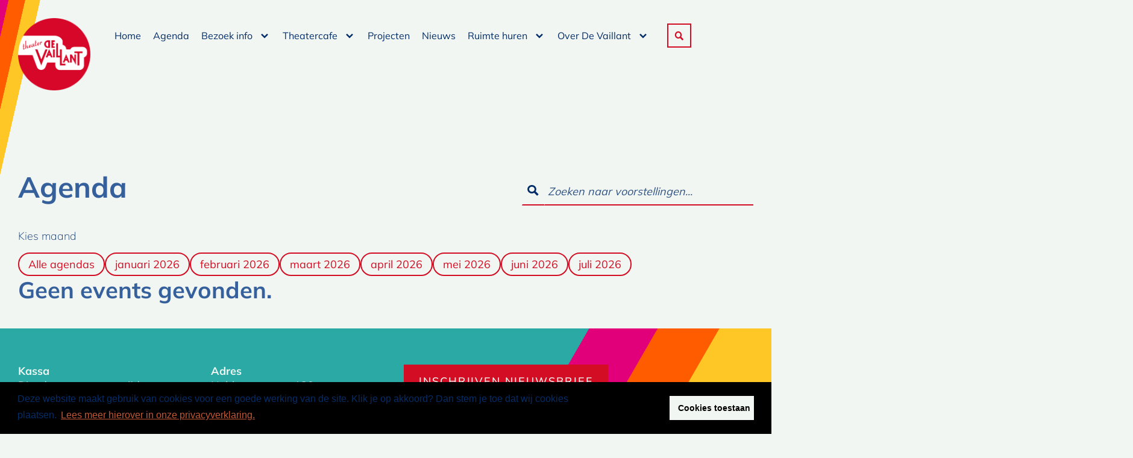

--- FILE ---
content_type: text/html; charset=utf-8
request_url: https://devaillant.nl/agenda?month=april%202024
body_size: 29967
content:
<!DOCTYPE html>
<html lang="nl">
<head>
    <!--''''''''''''''''''''''''''''''''''''''''''''''''''''''''''''''''''//-->
    <!--                                                                  //-->
    <!--  This site has been developed by:                                //-->
    <!--  The Cre8ion.Lab - The Creative Communication Company            //-->
    <!--  Copyright 2026 - All rights reserved              //-->
    <!--  www.cre8ion.com                                                 //-->
    <!--  info@cre8ion.com                                                //-->
    <!--                                                                  //-->
    <!--''''''''''''''''''''''''''''''''''''''''''''''''''''''''''''''''''//-->
    <meta charset="utf-8">
    <title>Agenda</title>
    <meta name="robots" content="index, follow" />
    <meta name="googlebot" content="index, follow" />
    <meta name="author" content="Theater De Vaillant" />
    <link rel="canonical" href="https://devaillant.nl/agenda" />

    <meta property="og:type" content="website" />
    <meta property="og:site_name" content="Theater De Vaillant" />
    <meta property="og:locale" content="nl" />
    <meta property="og:title" content="Agenda" />

    <meta name="viewport" content="width=device-width, initial-scale=1, user-scalable=yes, minimum-scale=0, maximum-scale=2" />
    <meta name="apple-mobile-web-app-capable" content="yes" />
    <meta name="apple-mobile-web-app-status-bar-style" content="default" />
    <meta http-equiv="X-UA-Compatible" content="IE=edge" />
    <meta name="revisit-after" content="6 days" />
    <link rel="stylesheet" href="/Styles/navigation.css?v=rFQ4MaliDQFetrud-VWEji40J67btaM9EqDGFVmKZyg" />
    <script defer src="/Scripts/head.min.js?v=BR38ylZ-E1fCK0sjiij8lH7bruMketWNb9PhD6qRRHU"></script>
    <script defer src="https://www.youtube.com/player_api" type="text/plain" data-cookieconsent="accepted"></script>

</head>
<body style="display: none;" class=" is-not-homepage">
    <ul class="skip-links">
        <li><a href="#main" class="screen-reader-shortcut"> Door naar de hoofd inhoud</a></li>
        <li><a href="#footer" class="screen-reader-shortcut"> Spring naar de voettekst</a></li>
        <li><a href="#top" class="screen-reader-shortcut"> Naar navigatie</a></li>
    </ul>

    <div class="body-flex">
        
<header class="header">

    <!-- mobile -->

    <nav class="mobile-bottom-nav sm-col-1-1 hide sm-show" id="top">
        <div class="mobile-bottom-nav-item">
            <a aria-label="Naar Zien en doen" class="mobile-bottom-nav-item-content active" href="https://devaillant.nl/agenda">
                <i class="icon-agenda"></i>
                Agenda
            </a>
        </div>
        <div class="mobile-bottom-nav-item">
            <a aria-label="Naar bezoek info" class="mobile-bottom-nav-item-content" href="https://devaillant.nl/theatercafe">
                <i class="icon-food"></i>
                Theatercafe
            </a>
        </div>
        <div class="mobile-bottom-nav-item">
            <a aria-label="Naar tickets" class="mobile-bottom-nav-item-content" href="https://devaillant.nl/bezoek-info">
                <i class="icon-visit-info"></i>
                Bezoek info
            </a>
        </div>
        <div class="mobile-bottom-nav-item">
            <div role="button" aria-label="Open menu" tabindex="0" class="mobile-close-btn">
                <i class="icon-menu close-item active"></i>
                <i class="icon-close menu-item"></i>
                Menu
            </div>
        </div>
    </nav>

    <div class="mobile-nav-wrapper hide">
        <nav class="mobile-bottom-context-menu sm-col-1-1">
            <div class="action-wrapper flex align-center justify-space-between mt-20">
                <form method="get" class="col-10-12 no-p flex flex-nowrap align-center" action="https://devaillant.nl/zoeken">
                    <div class="search-input flex flex-nowrap align-center">
                        <i class="icon icon-search"></i>
                        <input class="search-inputfield" type="text" name="q" value="" placeholder="Waar ben je naar op zoek?" />
                    </div>
                </form>
                <div class="mobile-close-btn"><i class="icon-close"></i></div>
            </div>

            <ul class="no-bullets col-1-1">
                <li class=" item-home">
                    <a href="https://devaillant.nl" class="item link-home">Home</a>
                    <i class="icon-chevron-down"></i>
                    
                </li>
            
                <li class=" item-agenda">
                    <a href="https://devaillant.nl/agenda" class="item link-agenda active">Agenda</a>
                    <i class="icon-chevron-down"></i>
                    
                </li>
            
                <li class=" item-bezoek-info children">
                    <a href="https://devaillant.nl/bezoek-info" class="item link-bezoek-info">Bezoek info</a>
                    <i class="icon-chevron-down"></i>
                    <ul class="submenu no-bullets">                        <li class=" sub-item-openingstijden-theater-kassa">                            <a href="https://devaillant.nl/bezoek-info/openingstijden-theater-kassa" class="subitem sub-link-openingstijden-theater-kassa">Openingstijden theater & kassa</a>                        </li>                                            <li class=" sub-item-betaal-wat-je-kunt">                            <a href="https://devaillant.nl/bezoek-info/betaal-wat-je-kunt" class="subitem sub-link-betaal-wat-je-kunt">Betaal wat je kunt</a>                        </li>                                            <li class=" sub-item-ooievaarspas">                            <a href="https://devaillant.nl/bezoek-info/ooievaarspas" class="subitem sub-link-ooievaarspas">Ooievaarspas </a>                        </li>                                            <li class=" sub-item-adres-route">                            <a href="https://devaillant.nl/bezoek-info/adres-route" class="subitem sub-link-adres-route">Adres & Route</a>                        </li>                                            <li class=" sub-item-toegankelijkheid">                            <a href="https://devaillant.nl/bezoek-info/toegankelijkheid" class="subitem sub-link-toegankelijkheid">Toegankelijkheid</a>                        </li>                                            <li class=" sub-item-huisregels">                            <a href="https://devaillant.nl/bezoek-info/huisregels" class="subitem sub-link-huisregels">Huisregels</a>                        </li>                                            <li class=" sub-item-veelgestelde-vragen">                            <a href="https://devaillant.nl/bezoek-info/veelgestelde-vragen" class="subitem sub-link-veelgestelde-vragen">Veelgestelde vragen</a>                        </li>                    </ul>
                </li>
            
                <li class=" item-theatercafe children">
                    <a href="https://devaillant.nl/theatercafe" class="item link-theatercafe">Theatercafe</a>
                    <i class="icon-chevron-down"></i>
                    <ul class="submenu no-bullets">                        <li class=" sub-item-desocialetafel">                            <a href="https://devaillant.nl/theatercafe/desocialetafel" class="subitem sub-link-desocialetafel">De Sociale Tafel</a>                        </li>                                            <li class=" sub-item-de-poort-praktijkonderwijs">                            <a href="https://devaillant.nl/theatercafe/de-poort-praktijkonderwijs" class="subitem sub-link-de-poort-praktijkonderwijs">de Poort praktijkonderwijs</a>                        </li>                    </ul>
                </li>
            
                <li class=" item-projecten">
                    <a href="https://devaillant.nl/projecten" class="item link-projecten">Projecten</a>
                    <i class="icon-chevron-down"></i>
                    
                </li>
            
                <li class=" item-nieuws">
                    <a href="https://devaillant.nl/nieuws" class="item link-nieuws">Nieuws</a>
                    <i class="icon-chevron-down"></i>
                    
                </li>
            
                <li class=" item-ruimte-huren children">
                    <a href="https://devaillant.nl/ruimte-huren" class="item link-ruimte-huren">Ruimte huren</a>
                    <i class="icon-chevron-down"></i>
                    <ul class="submenu no-bullets">                        <li class=" sub-item-zalen-studios">                            <a href="https://devaillant.nl/ruimte-huren/zalen-studios" class="subitem sub-link-zalen-studios">Zalen & Studio's</a>                        </li>                                            <li class=" sub-item-techniek">                            <a href="https://devaillant.nl/ruimte-huren/techniek" class="subitem sub-link-techniek">Techniek</a>                        </li>                                            <li class=" sub-item-plattegrond">                            <a href="https://devaillant.nl/ruimte-huren/plattegrond" class="subitem sub-link-plattegrond">Plattegrond</a>                        </li>                                            <li class=" sub-item-reserveren">                            <a href="https://devaillant.nl/ruimte-huren/reserveren" class="subitem sub-link-reserveren">Reserveren</a>                        </li>                    </ul>
                </li>
            
                <li class=" item-over-de-vaillant children">
                    <a href="https://devaillant.nl/over-de-vaillant" class="item link-over-de-vaillant">Over De Vaillant</a>
                    <i class="icon-chevron-down"></i>
                    <ul class="submenu no-bullets">                        <li class=" sub-item-team">                            <a href="https://devaillant.nl/over-de-vaillant/team" class="subitem sub-link-team">Team</a>                        </li>                                            <li class=" sub-item-vacatures">                            <a href="https://devaillant.nl/over-de-vaillant/vacatures" class="subitem sub-link-vacatures">Vacatures</a>                        </li>                                            <li class=" sub-item-beleid">                            <a href="https://devaillant.nl/over-de-vaillant/beleid" class="subitem sub-link-beleid">Beleid</a>                        </li>                                            <li class=" sub-item-partners">                            <a href="https://devaillant.nl/over-de-vaillant/partners" class="subitem sub-link-partners">Partners</a>                        </li>                                            <li class=" sub-item-doe-het-zelf">                            <a href="https://devaillant.nl/over-de-vaillant/doe-het-zelf" class="subitem sub-link-doe-het-zelf">Doe het zelf</a>                        </li>                                            <li class=" sub-item-van-de-directeur">                            <a href="https://devaillant.nl/over-de-vaillant/van-de-directeur" class="subitem sub-link-van-de-directeur">Van de directeur</a>                        </li>                    </ul>
                </li>
            </ul>
        </nav>
    </div>


    <div class="grid">
        <div class="header-container">
            <div class="header-inner col-1-1 flex flex-nowrap align-start justify-space-between pt-20">
                <a class="logo-link" rel="home" title="Naar de homepage" href="https://devaillant.nl">
                    <img src="/images/Logo.png" alt="Bedrijfs logo" loading="lazy" />
                </a>

                <div class="flex flex-nowrap align-center menu-wrapper">
                    <nav id="mainMenu" class="mainMenu flex align-center">
                        <ul>
                            <li class=" item-home">
                                <a href="https://devaillant.nl" class="item link-home">Home</a>
                                
                            </li>
                        
                            <li class=" item-agenda">
                                <a href="https://devaillant.nl/agenda" class="item link-agenda active">Agenda</a>
                                
                            </li>
                        
                            <li class=" item-bezoek-info children">
                                <a href="https://devaillant.nl/bezoek-info" class="item link-bezoek-info">Bezoek info</a>
                                <ul class="submenu">                                    <li class=" sub-item-openingstijden-theater-kassa">                                        <a href="https://devaillant.nl/bezoek-info/openingstijden-theater-kassa" class="subitem sub-link-openingstijden-theater-kassa">Openingstijden theater & kassa</a>                                    </li>                                                                    <li class=" sub-item-betaal-wat-je-kunt">                                        <a href="https://devaillant.nl/bezoek-info/betaal-wat-je-kunt" class="subitem sub-link-betaal-wat-je-kunt">Betaal wat je kunt</a>                                    </li>                                                                    <li class=" sub-item-ooievaarspas">                                        <a href="https://devaillant.nl/bezoek-info/ooievaarspas" class="subitem sub-link-ooievaarspas">Ooievaarspas </a>                                    </li>                                                                    <li class=" sub-item-adres-route">                                        <a href="https://devaillant.nl/bezoek-info/adres-route" class="subitem sub-link-adres-route">Adres & Route</a>                                    </li>                                                                    <li class=" sub-item-toegankelijkheid">                                        <a href="https://devaillant.nl/bezoek-info/toegankelijkheid" class="subitem sub-link-toegankelijkheid">Toegankelijkheid</a>                                    </li>                                                                    <li class=" sub-item-huisregels">                                        <a href="https://devaillant.nl/bezoek-info/huisregels" class="subitem sub-link-huisregels">Huisregels</a>                                    </li>                                                                    <li class=" sub-item-veelgestelde-vragen">                                        <a href="https://devaillant.nl/bezoek-info/veelgestelde-vragen" class="subitem sub-link-veelgestelde-vragen">Veelgestelde vragen</a>                                    </li>                                </ul>
                            </li>
                        
                            <li class=" item-theatercafe children">
                                <a href="https://devaillant.nl/theatercafe" class="item link-theatercafe">Theatercafe</a>
                                <ul class="submenu">                                    <li class=" sub-item-desocialetafel">                                        <a href="https://devaillant.nl/theatercafe/desocialetafel" class="subitem sub-link-desocialetafel">De Sociale Tafel</a>                                    </li>                                                                    <li class=" sub-item-de-poort-praktijkonderwijs">                                        <a href="https://devaillant.nl/theatercafe/de-poort-praktijkonderwijs" class="subitem sub-link-de-poort-praktijkonderwijs">de Poort praktijkonderwijs</a>                                    </li>                                </ul>
                            </li>
                        
                            <li class=" item-projecten">
                                <a href="https://devaillant.nl/projecten" class="item link-projecten">Projecten</a>
                                
                            </li>
                        
                            <li class=" item-nieuws">
                                <a href="https://devaillant.nl/nieuws" class="item link-nieuws">Nieuws</a>
                                
                            </li>
                        
                            <li class=" item-ruimte-huren children">
                                <a href="https://devaillant.nl/ruimte-huren" class="item link-ruimte-huren">Ruimte huren</a>
                                <ul class="submenu">                                    <li class=" sub-item-zalen-studios">                                        <a href="https://devaillant.nl/ruimte-huren/zalen-studios" class="subitem sub-link-zalen-studios">Zalen & Studio's</a>                                    </li>                                                                    <li class=" sub-item-techniek">                                        <a href="https://devaillant.nl/ruimte-huren/techniek" class="subitem sub-link-techniek">Techniek</a>                                    </li>                                                                    <li class=" sub-item-plattegrond">                                        <a href="https://devaillant.nl/ruimte-huren/plattegrond" class="subitem sub-link-plattegrond">Plattegrond</a>                                    </li>                                                                    <li class=" sub-item-reserveren">                                        <a href="https://devaillant.nl/ruimte-huren/reserveren" class="subitem sub-link-reserveren">Reserveren</a>                                    </li>                                </ul>
                            </li>
                        
                            <li class=" item-over-de-vaillant children">
                                <a href="https://devaillant.nl/over-de-vaillant" class="item link-over-de-vaillant">Over De Vaillant</a>
                                <ul class="submenu">                                    <li class=" sub-item-team">                                        <a href="https://devaillant.nl/over-de-vaillant/team" class="subitem sub-link-team">Team</a>                                    </li>                                                                    <li class=" sub-item-vacatures">                                        <a href="https://devaillant.nl/over-de-vaillant/vacatures" class="subitem sub-link-vacatures">Vacatures</a>                                    </li>                                                                    <li class=" sub-item-beleid">                                        <a href="https://devaillant.nl/over-de-vaillant/beleid" class="subitem sub-link-beleid">Beleid</a>                                    </li>                                                                    <li class=" sub-item-partners">                                        <a href="https://devaillant.nl/over-de-vaillant/partners" class="subitem sub-link-partners">Partners</a>                                    </li>                                                                    <li class=" sub-item-doe-het-zelf">                                        <a href="https://devaillant.nl/over-de-vaillant/doe-het-zelf" class="subitem sub-link-doe-het-zelf">Doe het zelf</a>                                    </li>                                                                    <li class=" sub-item-van-de-directeur">                                        <a href="https://devaillant.nl/over-de-vaillant/van-de-directeur" class="subitem sub-link-van-de-directeur">Van de directeur</a>                                    </li>                                </ul>
                            </li>
                        </ul>
                    </nav>


                    <nav id="secondaryMenu" class="secondaryMenu sm-hide">
                        <ul class="no-bullets flex flex-row pl-20">
                            <li>
                                <a id="triggerSearch" role="button">
                                    <i class="icon-search"></i>
                                </a>

                            <li>
                        </ul>
                    </nav>

                </div>

            </div>
        </div>
    </div>

    <div class="background-assets-no-animation show">
        <a class="logo-link" rel="home" title="Naar de homepage" href="https://devaillant.nl">
            <img src="/images/Logo.png" alt="Bedrijfs logo" loading="lazy" />
        </a>
    </div>
    <div id="search-website" class="search-bar-wrapper">
        <button type="button" id="close-search-btn" class="close-btn" aria-label="Sluit zoekvenster">
            <i class="icon icon-close"></i>
        </button>
        <div class="col-1-1">
            <div class="search-bar flex flex-nowrap align-center sm-flex-column">
                <form method="get" class="col-1-1 no-p flex flex-nowrap align-center " class="headerSearch" action="https://devaillant.nl/zoeken">
                    <div class="search-input flex flex-nowrap align-center">
                        <i class="icon icon-search"></i>
                        <input id="search-inputfield" class="inputfield" type="text" name="q" value="" placeholder="Waar ben je naar opzoek?" />
                    </div>
                    <button type="submit" class="btn btn-primary" value="">Zoeken</button>
                </form>
            </div>
        </div>
    </div>
</header>

<link rel="stylesheet" href="/Styles/header.css?v=Qvpc-lDhzaSuVvd2SsK2Z5JanLo6Zn09K8LAkHo5olg" />
        <main class="content">
            <div id="main">
                    
<section class="content-blocks">
    
<section class="contentblock-Agenda" id="">
    <div class="grid z-indexFive">

        <div class="col-1-1 filter-wrapper">
            <form method="get" id="filter-form">
                <div class="title-wrapper flex align-center justify-space-between">
                        <h2 class="right">Agenda</h2>
                    <div class="right">
                        <div class="filter-item search">
                            <div class="container">
                                <input type="text" value="" placeholder="Zoeken naar voorstellingen..." name="q" id="q" />
                                <button type="submit"><i class="icon-search"></i></button>
                            </div>
                        </div>
                    </div>
                </div>
                <div class="left">
                    <div class="date-filter-item">
                        <div class="container" date-select="startdate">
                            <input type="hidden" value="" id="date-range-input" data-value="" name="StartDate" />
                            <input type="hidden" value="" id="date-range-input-end" data-value="" name="EndDate" />
                            <div data-filter="Date" class="date-selector">
                                    <span>Kies maand</span>
                            </div>
                        </div>
                    </div>
                    <div class="date-filter-item">
                        <div class="agenda-container">
                            <div class="agenda-slider swiper ">
                                <div class="swiper-wrapper filter-list">
                                    <div class="swiper-slide ">
                                        <li class="filter-item flex align-center justify-center text-align-center"><a href="/agenda">Alle agendas</a></li>

                                    </div>
                                        <div class="swiper-slide">
                                            <li class="filter-item flex align-center justify-center text-align-center"><a class="" href="?month=januari 2026">januari 2026</a></li>
                                        </div>
                                        <div class="swiper-slide">
                                            <li class="filter-item flex align-center justify-center text-align-center"><a class="" href="?month=februari 2026">februari 2026</a></li>
                                        </div>
                                        <div class="swiper-slide">
                                            <li class="filter-item flex align-center justify-center text-align-center"><a class="" href="?month=maart 2026">maart 2026</a></li>
                                        </div>
                                        <div class="swiper-slide">
                                            <li class="filter-item flex align-center justify-center text-align-center"><a class="" href="?month=april 2026">april 2026</a></li>
                                        </div>
                                        <div class="swiper-slide">
                                            <li class="filter-item flex align-center justify-center text-align-center"><a class="" href="?month=mei 2026">mei 2026</a></li>
                                        </div>
                                        <div class="swiper-slide">
                                            <li class="filter-item flex align-center justify-center text-align-center"><a class="" href="?month=juni 2026">juni 2026</a></li>
                                        </div>
                                        <div class="swiper-slide">
                                            <li class="filter-item flex align-center justify-center text-align-center"><a class="" href="?month=juli 2026">juli 2026</a></li>
                                        </div>
                                </div>
                            </div>
                        </div>
                    </div>
                </div>

            </form>
        </div>

            <div class="col-1-1 align-center no-events-wrapper">
                <h3>Geen events gevonden.</h3>
            </div>
    </div>
</section>


</section>
            </div>
        </main>
        
<footer class="footer">
    <div class="grid pt-60 pb-60">

        <div class="col-1-4 sm-col-1-1 flex wrapper">

            <h6>Kassa</h6>

            <p>Dinsdag tot en met vrijdag <br /> 10:00 tot 17:00</p>
        </div>
        <div class="col-1-4 sm-col-1-1 flex wrapper">

            <h6>Adres</h6>

            <a href="https://goo.gl/maps/7Qpfnb55gULQNWhr7" target="_blank">Hobbemastraat 120 <br /> 2526JS Den Haag</a>

            <h6>Contact</h6>

            <a href="tel:0704452800">070 4452800</a>
        </div>

        <div class="col-1-3 sm-col-1-1 flex wrapper">

            <a class="btn btn-primary" href="/inschrijven-nieuwsbrief">Inschrijven nieuwsbrief</a>

            <h6>Volg ons op social media</h6>

            <div class="socialmedia-btns">

                <a href="https://www.instagram.com/theater_de_vaillant/" target="_blank" class="btn btn-primary"><i class="icon-instagram"></i></a>
                <a href="https://nl-nl.facebook.com/devaillant.nl/" target="_blank" class="btn btn-primary"><i class="icon-facebook"></i></a>
                <a href="https://www.linkedin.com/company/theaterdevaillant" target="_blank" class="btn btn-primary"><i class="icon-linkedin"></i></a>
                <a href="https://www.flickr.com/photos/devaillant/albums/with/72177720313964930" target="_blank" class="btn btn-primary"><i class="icon-flickr"></i></a>
            </div>
        </div>

        <div class="col-1-3 sm-col-1-1 menu-wrapper">
            <ul class="flex flex-row no-bullets footer-menu">
                <li class=" item-disclaimer">
                    <a href="https://devaillant.nl/legal/disclaimer" class="item link-disclaimer">Disclaimer</a>
                </li>
            
                <li class=" item-algemene-voorwaarden">
                    <a href="https://devaillant.nl/legal/algemene-voorwaarden" class="item link-algemene-voorwaarden">Algemene voorwaarden</a>
                </li>
            
                <li class=" item-cookiemelding">
                    <a href="https://devaillant.nl/legal/cookiemelding" class="item link-cookiemelding">Cookiemelding</a>
                </li>
            </ul>

            <span>Website door </span><a href="https://www.cre8ion.com/" target="_blank">The Cre8ion.Lab</a>
        </div>
    </div>

    <div class="background-assets">
    </div>
</footer>

<link rel="stylesheet" href="/Styles/footer.css?v=7t2bPuQ_i352TSUDnB1EbV77XXQrkpdfVpci9D59wMU" />
    </div>

    <link rel="stylesheet" href="/Styles/styles.css?v=KeIWr6UpOuTkQgX0h1HLdDPKSF37LA4dCCgzQoxnU9A" />
    <script defer src="/Scripts/body.min.js?v=u4fHgs6jmw64yiNr97B8ipcdYXLRORRrHVtMcQYKi3g"></script>
    <script defer src="/Scripts/consent.min.js"></script>
    <script defer src="/Scripts/cre8ion-cookieconsent-nl.js" type="text/javascript"></script>
    <!-- Google tag (gtag.js) -->
    <script async src="https://www.googletagmanager.com/gtag/js?id=G-KLZH3G5FHC"></script>
    <script>
        window.dataLayer = window.dataLayer || [];
        function gtag() { dataLayer.push(arguments); }
        gtag('js', new Date());

        gtag('config', 'G-KLZH3G5FHC');
    </script>


</body>
</html>

--- FILE ---
content_type: text/css
request_url: https://devaillant.nl/Styles/navigation.css?v=rFQ4MaliDQFetrud-VWEji40J67btaM9EqDGFVmKZyg
body_size: 56969
content:
/*! normalize.css v2.1.3 | MIT License | git.io/normalize */article,aside,details,figcaption,figure,footer,header,hgroup,main,nav,section,summary{display:block}audio,canvas,video{display:inline-block}audio:not([controls]){display:none;height:0}[hidden],template{display:none}html{font-family:sans-serif;-ms-text-size-adjust:100%;-webkit-text-size-adjust:100%}body{margin:0}a{background:0 0}a:focus{outline:thin dotted}a:active,a:hover{outline:0}h1{font-size:2em;margin:.67em 0}abbr[title]{border-bottom:1px dotted}b,strong{font-weight:700}dfn{font-style:italic}hr{-webkit-box-sizing:content-box;box-sizing:content-box;height:0}mark{background:#ff0;color:#000}code,kbd,pre,samp{font-family:monospace,serif;font-size:1em}pre{white-space:pre-wrap}q{quotes:"“" "”" "‘" "’"}small{font-size:80%}sub,sup{font-size:75%;line-height:0;position:relative;vertical-align:baseline}sup{top:-.5em}sub{bottom:-.25em}img{border:0}svg:not(:root){overflow:hidden}figure{margin:0}fieldset{border:1px solid silver;margin:0 2px;padding:.35em .625em .75em}legend{border:0;padding:0}button,input,select,textarea{font-family:inherit;font-size:100%;margin:0}button,input{line-height:normal}button,select{text-transform:none}button,html input[type=button],input[type=reset],input[type=submit]{-webkit-appearance:button;cursor:pointer}button[disabled],html input[disabled]{cursor:default}input[type=checkbox],input[type=radio]{-webkit-box-sizing:border-box;box-sizing:border-box;padding:0}input[type=search]{-webkit-appearance:textfield;-webkit-box-sizing:content-box;box-sizing:content-box}input[type=search]::-webkit-search-cancel-button,input[type=search]::-webkit-search-decoration{-webkit-appearance:none}button::-moz-focus-inner,input::-moz-focus-inner{border:0;padding:0}textarea{overflow:auto;vertical-align:top}table{border-collapse:collapse;border-spacing:0}.clearfix:after,.clearfix:before,.grid:after,.grid:before{content:" ";display:table}.clearfix:after,.grid:after{clear:both}.no-bullets,.skip-links{margin:0;padding:0;list-style-type:none}.clearfix:after,.clearfix:before,.grid:after,.grid:before{content:" ";display:table}.clearfix:after,.grid:after{clear:both}.no-bullets,.skip-links{margin:0;padding:0;list-style-type:none}[class*=col-]{float:left;padding-right:3rem;padding-left:3rem}.grid{width:100%;max-width:1280px;margin:0 auto}.grid-pad{padding-top:0;padding-left:3rem;padding-right:3rem}.hide{display:none}.no-p{padding:0}.col-1-1{width:100%;width:100%}.col-11-12{width:91.66%;width:91.6666666667%}.col-10-12{width:83.333%;width:83.3333333333%}.col-3-4,.col-9-12{width:75%;width:75%}.col-2-3,.col-8-12{width:66.66%;width:66.6666666667%}.col-7-12{width:58.33%;width:58.3333333333%}.col-1-2,.col-6-12{width:50%;width:50%}.col-5-12{width:41.66%;width:41.6666666667%}.col-1-3,.col-4-12{width:33.33%;width:33.3333333333%}.col-1-4,.col-3-12{width:25%;width:25%}.col-1-5{width:20%;width:20%}.col-1-6,.col-2-12{width:16.667%;width:16.6666666667%}.col-1-7{width:14.28%;width:14.2857142857%}.col-1-8{width:12.5%;width:12.5%}.col-1-9{width:11.1%;width:11.1111111111%}.col-1-10{width:10%;width:10%}.col-1-11{width:9.09%;width:9.0909090909%}.col-1-12{width:8.33%;width:8.3333333333%}.push-1-1{margin-left:100%;margin-left:100%}.push-11-12{margin-left:91.66%;margin-left:91.6666666667%}.push-10-12{margin-left:83.333%;margin-left:83.3333333333%}.push-3-4,.push-9-12{margin-left:75%;margin-left:75%}.push-2-3,.push-8-12{margin-left:66.66%;margin-left:66.6666666667%}.push-7-12{margin-left:58.33%;margin-left:58.3333333333%}.push-1-2,.push-6-12{margin-left:50%;margin-left:50%}.push-5-12{margin-left:41.66%;margin-left:41.6666666667%}.push-1-3,.push-4-12{margin-left:33.33%;margin-left:33.3333333333%}.push-1-4,.push-3-12{margin-left:25%;margin-left:25%}.push-1-5{margin-left:20%;margin-left:20%}.push-1-6,.push-2-12{margin-left:16.667%;margin-left:16.6666666667%}.push-1-7{margin-left:14.28%;margin-left:14.2857142857%}.push-1-8{margin-left:12.5%;margin-left:12.5%}.push-1-9{margin-left:11.1%;margin-left:11.1111111111%}.push-1-10{margin-left:10%;margin-left:10%}.push-1-11{margin-left:9.09%;margin-left:9.0909090909%}.push-1-12{margin-left:8.33%;margin-left:8.3333333333%}@media screen and (max-width:1024px){.md-col-1-1{width:100%;width:100%}.md-col-11-12{width:91.66%;width:91.6666666667%}.md-col-10-12{width:83.333%;width:83.3333333333%}.md-col-3-4,.md-col-9-12{width:75%;width:75%}.md-col-2-3,.md-col-8-12{width:66.66%;width:66.6666666667%}.md-col-7-12{width:58.33%;width:58.3333333333%}.md-col-1-2,.md-col-6-12{width:50%;width:50%}.md-col-5-12{width:41.66%;width:41.6666666667%}.md-col-1-3,.md-col-4-12{width:33.33%;width:33.3333333333%}.md-col-1-4,.md-col-3-12{width:25%;width:25%}.md-col-1-5{width:20%;width:20%}.md-col-1-6,.md-col-2-12{width:16.667%;width:16.6666666667%}.md-col-1-7{width:14.28%;width:14.2857142857%}.md-col-1-8{width:12.5%;width:12.5%}.md-col-1-9{width:11.1%;width:11.1111111111%}.md-col-1-10{width:10%;width:10%}.md-col-1-11{width:9.09%;width:9.0909090909%}.md-col-1-12{width:8.33%;width:8.3333333333%}.md-push-1-1{margin-left:100%;margin-left:100%}.md-push-11-12{margin-left:91.66%;margin-left:91.6666666667%}.md-push-10-12{margin-left:83.333%;margin-left:83.3333333333%}.md-push-3-4,.md-push-9-12{margin-left:75%;margin-left:75%}.md-push-2-3,.md-push-8-12{margin-left:66.66%;margin-left:66.6666666667%}.md-push-7-12{margin-left:58.33%;margin-left:58.3333333333%}.md-push-1-2,.md-push-6-12{margin-left:50%;margin-left:50%}.md-push-5-12{margin-left:41.66%;margin-left:41.6666666667%}.md-push-1-3,.md-push-4-12{margin-left:33.33%;margin-left:33.3333333333%}.md-push-1-4,.md-push-3-12{margin-left:25%;margin-left:25%}.md-push-1-5{margin-left:20%;margin-left:20%}.md-push-1-6,.md-push-2-12{margin-left:16.667%;margin-left:16.6666666667%}.md-push-1-7{margin-left:14.28%;margin-left:14.2857142857%}.md-push-1-8{margin-left:12.5%;margin-left:12.5%}.md-push-1-9{margin-left:11.1%;margin-left:11.1111111111%}.md-push-1-10{margin-left:10%;margin-left:10%}.md-push-1-11{margin-left:9.09%;margin-left:9.0909090909%}.md-push-1-12{margin-left:8.33%;margin-left:8.3333333333%}.md-push-0{margin-left:0}.md-show{display:block}.md-hide{display:none}.md-no-p{padding:0}}@media screen and (max-width:768px){.sm-col-1-1{width:100%;width:100%}.sm-col-11-12{width:91.66%;width:91.6666666667%}.sm-col-10-12{width:83.333%;width:83.3333333333%}.sm-col-3-4,.sm-col-9-12{width:75%;width:75%}.sm-col-2-3,.sm-col-8-12{width:66.66%;width:66.6666666667%}.sm-col-7-12{width:58.33%;width:58.3333333333%}.sm-col-1-2,.sm-col-6-12{width:50%;width:50%}.sm-col-5-12{width:41.66%;width:41.6666666667%}.sm-col-1-3,.sm-col-4-12{width:33.33%;width:33.3333333333%}.sm-col-1-4,.sm-col-3-12{width:25%;width:25%}.sm-col-1-5{width:20%;width:20%}.sm-col-1-6,.sm-col-2-12{width:16.667%;width:16.6666666667%}.sm-col-1-7{width:14.28%;width:14.2857142857%}.sm-col-1-8{width:12.5%;width:12.5%}.sm-col-1-9{width:11.1%;width:11.1111111111%}.sm-col-1-10{width:10%;width:10%}.sm-col-1-11{width:9.09%;width:9.0909090909%}.sm-col-1-12{width:8.33%;width:8.3333333333%}.sm-push-1-1{margin-left:100%;margin-left:100%}.sm-push-11-12{margin-left:91.66%;margin-left:91.6666666667%}.sm-push-10-12{margin-left:83.333%;margin-left:83.3333333333%}.sm-push-3-4,.sm-push-9-12{margin-left:75%;margin-left:75%}.sm-push-2-3,.sm-push-8-12{margin-left:66.66%;margin-left:66.6666666667%}.sm-push-7-12{margin-left:58.33%;margin-left:58.3333333333%}.sm-push-1-2,.sm-push-6-12{margin-left:50%;margin-left:50%}.sm-push-5-12{margin-left:41.66%;margin-left:41.6666666667%}.sm-push-1-3,.sm-push-4-12{margin-left:33.33%;margin-left:33.3333333333%}.sm-push-1-4,.sm-push-3-12{margin-left:25%;margin-left:25%}.sm-push-1-5{margin-left:20%;margin-left:20%}.sm-push-1-6,.sm-push-2-12{margin-left:16.667%;margin-left:16.6666666667%}.sm-push-1-7{margin-left:14.28%;margin-left:14.2857142857%}.sm-push-1-8{margin-left:12.5%;margin-left:12.5%}.sm-push-1-9{margin-left:11.1%;margin-left:11.1111111111%}.sm-push-1-10{margin-left:10%;margin-left:10%}.sm-col-1-11{margin-left:9.09%;margin-left:9.0909090909%}.sm-push-1-12{margin-left:8.33%;margin-left:8.3333333333%}.sm-push-0{margin-left:0}.sm-show{display:block;height:auto}.sm-hide{display:none;width:0;height:0}.sm-no-p{padding:0}}@media screen and (max-width:480px){.xs-col-1-1{width:100%;width:100%}.xs-col-11-12{width:91.66%;width:91.6666666667%}.xs-col-10-12{width:83.333%;width:83.3333333333%}.xs-col-3-4,.xs-col-9-12{width:75%;width:75%}.xs-col-2-3,.xs-col-8-12{width:66.66%;width:66.6666666667%}.xs-col-7-12{width:58.33%;width:58.3333333333%}.xs-col-1-2,.xs-col-6-12{width:50%;width:50%}.xs-col-5-12{width:41.66%;width:41.6666666667%}.xs-col-1-3,.xs-col-4-12{width:33.33%;width:33.3333333333%}.xs-col-1-4,.xs-col-3-12{width:25%;width:25%}.xs-col-1-5{width:20%;width:20%}.xs-col-1-6,.xs-col-2-12{width:16.667%;width:16.6666666667%}.xs-col-1-7{width:14.28%;width:14.2857142857%}.xs-col-1-8{width:12.5%;width:12.5%}.xs-col-1-9{width:11.1%;width:11.1111111111%}.xs-col-1-10{width:10%;width:10%}.xs-col-1-11{width:9.09%;width:9.0909090909%}.xs-col-1-12{width:8.33%;width:8.3333333333%}.xs-push-1-1{margin-left:100%;margin-left:100%}.xs-push-11-12{margin-left:91.66%;margin-left:91.6666666667%}.xs-push-10-12{margin-left:83.333%;margin-left:83.3333333333%}.xs-push-3-4,.xs-push-9-12{margin-left:75%;margin-left:75%}.xs-push-2-3,.xs-push-8-12{margin-left:66.66%;margin-left:66.6666666667%}.xs-push-7-12{margin-left:58.33%;margin-left:58.3333333333%}.xs-push-1-2,.xs-push-6-12{margin-left:50%;margin-left:50%}.xs-push-5-12{margin-left:41.66%;margin-left:41.6666666667%}.xs-push-1-3,.xs-push-4-12{margin-left:33.33%;margin-left:33.3333333333%}.xs-push-1-4,.xs-push-3-12{margin-left:25%;margin-left:25%}.xs-push-1-5{margin-left:20%;margin-left:20%}.xs-push-1-6,.xs-push-2-12{margin-left:16.667%;margin-left:16.6666666667%}.xs-push-1-7{margin-left:14.28%;margin-left:14.2857142857%}.xs-push-1-8{margin-left:12.5%;margin-left:12.5%}.xs-push-1-9{margin-left:11.1%;margin-left:11.1111111111%}.xs-push-1-10{margin-left:10%;margin-left:10%}.xs-push-1-11{margin-left:9.09%;margin-left:9.0909090909%}.xs-push-1-12{margin-left:8.33%;margin-left:8.3333333333%}.xs-push-0{margin-left:0}.xs-show{display:block;height:auto}.xs-hide{display:none;width:0;height:0}.xs-no-p{padding:0}}.flex{display:-webkit-box;display:-webkit-flex;display:-ms-flexbox;display:flex;-webkit-flex-wrap:wrap;-ms-flex-wrap:wrap;flex-wrap:wrap}.flex.flex-nowrap{-webkit-flex-wrap:nowrap;-ms-flex-wrap:nowrap;flex-wrap:nowrap}.flex.flex-wrap-reverse{-webkit-flex-wrap:wrap-reverse;-ms-flex-wrap:wrap-reverse;flex-wrap:wrap-reverse}.inline-flex{display:-webkit-inline-box;display:-webkit-inline-flex;display:-ms-inline-flexbox;display:inline-flex}.inline-flex.flex-nowrap{-webkit-flex-wrap:nowrap;-ms-flex-wrap:nowrap;flex-wrap:nowrap}.inline-flex.flex-wrap-reverse{-webkit-flex-wrap:wrap-reverse;-ms-flex-wrap:wrap-reverse;flex-wrap:wrap-reverse}.flex-row{-webkit-box-orient:horizontal;-webkit-box-direction:normal;-webkit-flex-direction:row;-ms-flex-direction:row;flex-direction:row}.flex-row-reverse{-webkit-box-orient:horizontal;-webkit-box-direction:reverse;-webkit-flex-direction:row-reverse;-ms-flex-direction:row-reverse;flex-direction:row-reverse}.flex-column{-webkit-box-orient:vertical;-webkit-box-direction:normal;-webkit-flex-direction:column;-ms-flex-direction:column;flex-direction:column}.flex-column-reverse{-webkit-box-orient:vertical;-webkit-box-direction:reverse;-webkit-flex-direction:column-reverse;-ms-flex-direction:column-reverse;flex-direction:column-reverse}.justify-start{-webkit-box-pack:start;-webkit-justify-content:flex-start;-ms-flex-pack:start;justify-content:flex-start}.justify-end{-webkit-box-pack:end;-webkit-justify-content:flex-end;-ms-flex-pack:end;justify-content:flex-end}.justify-center{-webkit-box-pack:center;-webkit-justify-content:center;-ms-flex-pack:center;justify-content:center}.justify-space-between{-webkit-box-pack:justify;-webkit-justify-content:space-between;-ms-flex-pack:justify;justify-content:space-between}.justify-space-around{-webkit-justify-content:space-around;-ms-flex-pack:distribute;justify-content:space-around}.justify-space-evenly{-webkit-box-pack:space-evenly;-webkit-justify-content:space-evenly;-ms-flex-pack:space-evenly;justify-content:space-evenly}.align-content-start{-webkit-align-content:flex-start;-ms-flex-line-pack:start;align-content:flex-start}.align-content-end{-webkit-align-content:flex-end;-ms-flex-line-pack:end;align-content:flex-end}.align-content-center{-webkit-align-content:center;-ms-flex-line-pack:center;align-content:center}.align-content-stretch{-webkit-align-content:stretch;-ms-flex-line-pack:stretch;align-content:stretch}.align-content-space-between{-webkit-align-content:space-between;-ms-flex-line-pack:justify;align-content:space-between}.align-content-space-around{-webkit-align-content:space-around;-ms-flex-line-pack:distribute;align-content:space-around}.align-content-space-evenly{-webkit-align-content:space-evenly;-ms-flex-line-pack:space-evenly;align-content:space-evenly}.align-start{-webkit-box-align:start;-webkit-align-items:flex-start;-ms-flex-align:start;align-items:flex-start}.align-end{-webkit-box-align:end;-webkit-align-items:flex-end;-ms-flex-align:end;align-items:flex-end}.align-center{-webkit-box-align:center;-webkit-align-items:center;-ms-flex-align:center;align-items:center}.align-baseline{-webkit-box-align:start;-webkit-align-items:flex-start;-ms-flex-align:start;align-items:flex-start}.align-stretch{-webkit-box-align:stretch;-webkit-align-items:stretch;-ms-flex-align:stretch;align-items:stretch}.align-self-start{-webkit-align-self:flex-start;-ms-flex-item-align:start;align-self:flex-start}.align-self-end{-webkit-align-self:flex-end;-ms-flex-item-align:end;align-self:flex-end}.align-self-center{-webkit-align-self:center;-ms-flex-item-align:center;align-self:center}.align-self-baseline{-webkit-align-self:baseline;-ms-flex-item-align:baseline;align-self:baseline}.align-self-auto{-webkit-align-self:auto;-ms-flex-item-align:auto;align-self:auto}.align-self-stretch{-webkit-align-self:stretch;-ms-flex-item-align:stretch;align-self:stretch}.grow-0{-webkit-box-flex:0;-webkit-flex-grow:0;-ms-flex-positive:0;flex-grow:0}.order-0{-webkit-box-ordinal-group:1;-webkit-order:0;-ms-flex-order:0;order:0}.grow-1{-webkit-box-flex:1;-webkit-flex-grow:1;-ms-flex-positive:1;flex-grow:1}.order-1{-webkit-box-ordinal-group:2;-webkit-order:1;-ms-flex-order:1;order:1}.grow-2{-webkit-box-flex:2;-webkit-flex-grow:2;-ms-flex-positive:2;flex-grow:2}.order-2{-webkit-box-ordinal-group:3;-webkit-order:2;-ms-flex-order:2;order:2}.grow-3{-webkit-box-flex:3;-webkit-flex-grow:3;-ms-flex-positive:3;flex-grow:3}.order-3{-webkit-box-ordinal-group:4;-webkit-order:3;-ms-flex-order:3;order:3}.grow-4{-webkit-box-flex:4;-webkit-flex-grow:4;-ms-flex-positive:4;flex-grow:4}.order-4{-webkit-box-ordinal-group:5;-webkit-order:4;-ms-flex-order:4;order:4}.grow-5{-webkit-box-flex:5;-webkit-flex-grow:5;-ms-flex-positive:5;flex-grow:5}.order-5{-webkit-box-ordinal-group:6;-webkit-order:5;-ms-flex-order:5;order:5}.grow-6{-webkit-box-flex:6;-webkit-flex-grow:6;-ms-flex-positive:6;flex-grow:6}.order-6{-webkit-box-ordinal-group:7;-webkit-order:6;-ms-flex-order:6;order:6}.grow-7{-webkit-box-flex:7;-webkit-flex-grow:7;-ms-flex-positive:7;flex-grow:7}.order-7{-webkit-box-ordinal-group:8;-webkit-order:7;-ms-flex-order:7;order:7}.grow-8{-webkit-box-flex:8;-webkit-flex-grow:8;-ms-flex-positive:8;flex-grow:8}.order-8{-webkit-box-ordinal-group:9;-webkit-order:8;-ms-flex-order:8;order:8}.grow-9{-webkit-box-flex:9;-webkit-flex-grow:9;-ms-flex-positive:9;flex-grow:9}.order-9{-webkit-box-ordinal-group:10;-webkit-order:9;-ms-flex-order:9;order:9}.grow-10{-webkit-box-flex:10;-webkit-flex-grow:10;-ms-flex-positive:10;flex-grow:10}.order-10{-webkit-box-ordinal-group:11;-webkit-order:10;-ms-flex-order:10;order:10}.grow-11{-webkit-box-flex:11;-webkit-flex-grow:11;-ms-flex-positive:11;flex-grow:11}.order-11{-webkit-box-ordinal-group:12;-webkit-order:11;-ms-flex-order:11;order:11}.grow-12{-webkit-box-flex:12;-webkit-flex-grow:12;-ms-flex-positive:12;flex-grow:12}.order-12{-webkit-box-ordinal-group:13;-webkit-order:12;-ms-flex-order:12;order:12}.flex-gap-0{gap:0}.flex-gap-1{gap:.1rem}.flex-gap-2{gap:.2rem}.flex-gap-3{gap:.3rem}.flex-gap-4{gap:.4rem}.flex-gap-5{gap:.5rem}.flex-gap-6{gap:.6rem}.flex-gap-7{gap:.7rem}.flex-gap-8{gap:.8rem}.flex-gap-9{gap:.9rem}.flex-gap-10{gap:1rem}.flex-gap-11{gap:1.1rem}.flex-gap-12{gap:1.2rem}.flex-gap-13{gap:1.3rem}.flex-gap-14{gap:1.4rem}.flex-gap-15{gap:1.5rem}.flex-gap-16{gap:1.6rem}.flex-gap-17{gap:1.7rem}.flex-gap-18{gap:1.8rem}.flex-gap-19{gap:1.9rem}.flex-gap-20{gap:2rem}.flex-gap-21{gap:2.1rem}.flex-gap-22{gap:2.2rem}.flex-gap-23{gap:2.3rem}.flex-gap-24{gap:2.4rem}.flex-gap-25{gap:2.5rem}.flex-gap-26{gap:2.6rem}.flex-gap-27{gap:2.7rem}.flex-gap-28{gap:2.8rem}.flex-gap-29{gap:2.9rem}.flex-gap-30{gap:3rem}.flex-gap-31{gap:3.1rem}.flex-gap-32{gap:3.2rem}.flex-gap-33{gap:3.3rem}.flex-gap-34{gap:3.4rem}.flex-gap-35{gap:3.5rem}.flex-gap-36{gap:3.6rem}.flex-gap-37{gap:3.7rem}.flex-gap-38{gap:3.8rem}.flex-gap-39{gap:3.9rem}.flex-gap-40{gap:4rem}.flex-gap-41{gap:4.1rem}.flex-gap-42{gap:4.2rem}.flex-gap-43{gap:4.3rem}.flex-gap-44{gap:4.4rem}.flex-gap-45{gap:4.5rem}.flex-gap-46{gap:4.6rem}.flex-gap-47{gap:4.7rem}.flex-gap-48{gap:4.8rem}.flex-gap-49{gap:4.9rem}.flex-gap-50{gap:5rem}.flex-gap-51{gap:5.1rem}.flex-gap-52{gap:5.2rem}.flex-gap-53{gap:5.3rem}.flex-gap-54{gap:5.4rem}.flex-gap-55{gap:5.5rem}.flex-gap-56{gap:5.6rem}.flex-gap-57{gap:5.7rem}.flex-gap-58{gap:5.8rem}.flex-gap-59{gap:5.9rem}.flex-gap-60{gap:6rem}.flex-gap-61{gap:6.1rem}.flex-gap-62{gap:6.2rem}.flex-gap-63{gap:6.3rem}.flex-gap-64{gap:6.4rem}.flex-gap-65{gap:6.5rem}.flex-gap-66{gap:6.6rem}.flex-gap-67{gap:6.7rem}.flex-gap-68{gap:6.8rem}.flex-gap-69{gap:6.9rem}.flex-gap-70{gap:7rem}.flex-gap-71{gap:7.1rem}.flex-gap-72{gap:7.2rem}.flex-gap-73{gap:7.3rem}.flex-gap-74{gap:7.4rem}.flex-gap-75{gap:7.5rem}.flex-gap-76{gap:7.6rem}.flex-gap-77{gap:7.7rem}.flex-gap-78{gap:7.8rem}.flex-gap-79{gap:7.9rem}.flex-gap-80{gap:8rem}.flex-gap-81{gap:8.1rem}.flex-gap-82{gap:8.2rem}.flex-gap-83{gap:8.3rem}.flex-gap-84{gap:8.4rem}.flex-gap-85{gap:8.5rem}.flex-gap-86{gap:8.6rem}.flex-gap-87{gap:8.7rem}.flex-gap-88{gap:8.8rem}.flex-gap-89{gap:8.9rem}.flex-gap-90{gap:9rem}.flex-gap-91{gap:9.1rem}.flex-gap-92{gap:9.2rem}.flex-gap-93{gap:9.3rem}.flex-gap-94{gap:9.4rem}.flex-gap-95{gap:9.5rem}.flex-gap-96{gap:9.6rem}.flex-gap-97{gap:9.7rem}.flex-gap-98{gap:9.8rem}.flex-gap-99{gap:9.9rem}.flex-gap-100{gap:10rem}@media screen and (max-width:1024px){.md-flex{display:-webkit-box;display:-webkit-flex;display:-ms-flexbox;display:flex;-webkit-flex-wrap:wrap;-ms-flex-wrap:wrap;flex-wrap:wrap}.md-flex.md-flex-nowrap{-webkit-flex-wrap:nowrap;-ms-flex-wrap:nowrap;flex-wrap:nowrap}.md-flex.md-flex-wrap{-webkit-flex-wrap:wrap;-ms-flex-wrap:wrap;flex-wrap:wrap}.md-flex.md-flex-wrap-reverse{-webkit-flex-wrap:wrap-reverse;-ms-flex-wrap:wrap-reverse;flex-wrap:wrap-reverse}.md-inline-flex{display:-webkit-inline-box;display:-webkit-inline-flex;display:-ms-inline-flexbox;display:inline-flex}.md-inline-flex.md-flex-nowrap{-webkit-flex-wrap:nowrap;-ms-flex-wrap:nowrap;flex-wrap:nowrap}.md-inline-flex.md-flex-wrap-reverse{-webkit-flex-wrap:wrap-reverse;-ms-flex-wrap:wrap-reverse;flex-wrap:wrap-reverse}.md-flex-row{-webkit-box-orient:horizontal;-webkit-box-direction:normal;-webkit-flex-direction:row;-ms-flex-direction:row;flex-direction:row}.md-flex-row-reverse{-webkit-box-orient:horizontal;-webkit-box-direction:reverse;-webkit-flex-direction:row-reverse;-ms-flex-direction:row-reverse;flex-direction:row-reverse}.md-flex-column{-webkit-box-orient:vertical;-webkit-box-direction:normal;-webkit-flex-direction:column;-ms-flex-direction:column;flex-direction:column}.md-flex-column-reverse{-webkit-box-orient:vertical;-webkit-box-direction:reverse;-webkit-flex-direction:column-reverse;-ms-flex-direction:column-reverse;flex-direction:column-reverse}.md-justify-start{-webkit-box-pack:start;-webkit-justify-content:flex-start;-ms-flex-pack:start;justify-content:flex-start}.md-justify-end{-webkit-box-pack:end;-webkit-justify-content:flex-end;-ms-flex-pack:end;justify-content:flex-end}.md-justify-center{-webkit-box-pack:center;-webkit-justify-content:center;-ms-flex-pack:center;justify-content:center}.md-justify-space-between{-webkit-box-pack:justify;-webkit-justify-content:space-between;-ms-flex-pack:justify;justify-content:space-between}.md-justify-space-around{-webkit-justify-content:space-around;-ms-flex-pack:distribute;justify-content:space-around}.md-justify-space-evenly{-webkit-box-pack:space-evenly;-webkit-justify-content:space-evenly;-ms-flex-pack:space-evenly;justify-content:space-evenly}.md-align-content-start{-webkit-align-content:flex-start;-ms-flex-line-pack:start;align-content:flex-start}.md-align-content-end{-webkit-align-content:flex-end;-ms-flex-line-pack:end;align-content:flex-end}.md-align-content-center{-webkit-align-content:center;-ms-flex-line-pack:center;align-content:center}.md-align-content-stretch{-webkit-align-content:stretch;-ms-flex-line-pack:stretch;align-content:stretch}.md-align-content-space-between{-webkit-align-content:space-between;-ms-flex-line-pack:justify;align-content:space-between}.md-align-content-space-around{-webkit-align-content:space-around;-ms-flex-line-pack:distribute;align-content:space-around}.md-align-content-space-evenly{-webkit-align-content:space-evenly;-ms-flex-line-pack:space-evenly;align-content:space-evenly}.md-align-start{-webkit-box-align:start;-webkit-align-items:flex-start;-ms-flex-align:start;align-items:flex-start}.md-align-end{-webkit-box-align:end;-webkit-align-items:flex-end;-ms-flex-align:end;align-items:flex-end}.md-align-center{-webkit-box-align:center;-webkit-align-items:center;-ms-flex-align:center;align-items:center}.md-align-baseline{-webkit-box-align:start;-webkit-align-items:flex-start;-ms-flex-align:start;align-items:flex-start}.md-align-stretch{-webkit-box-align:stretch;-webkit-align-items:stretch;-ms-flex-align:stretch;align-items:stretch}.md-align-self-start{-webkit-align-self:flex-start;-ms-flex-item-align:start;align-self:flex-start}.md-align-self-end{-webkit-align-self:flex-end;-ms-flex-item-align:end;align-self:flex-end}.md-align-self-center{-webkit-align-self:center;-ms-flex-item-align:center;align-self:center}.md-align-self-baseline{-webkit-align-self:baseline;-ms-flex-item-align:baseline;align-self:baseline}.md-align-self-auto{-webkit-align-self:auto;-ms-flex-item-align:auto;align-self:auto}.md-align-self-stretch{-webkit-align-self:stretch;-ms-flex-item-align:stretch;align-self:stretch}.md-grow-0{-webkit-box-flex:0;-webkit-flex-grow:0;-ms-flex-positive:0;flex-grow:0}.md-order-0{-webkit-box-ordinal-group:1;-webkit-order:0;-ms-flex-order:0;order:0}.md-grow-1{-webkit-box-flex:1;-webkit-flex-grow:1;-ms-flex-positive:1;flex-grow:1}.md-order-1{-webkit-box-ordinal-group:2;-webkit-order:1;-ms-flex-order:1;order:1}.md-grow-2{-webkit-box-flex:2;-webkit-flex-grow:2;-ms-flex-positive:2;flex-grow:2}.md-order-2{-webkit-box-ordinal-group:3;-webkit-order:2;-ms-flex-order:2;order:2}.md-grow-3{-webkit-box-flex:3;-webkit-flex-grow:3;-ms-flex-positive:3;flex-grow:3}.md-order-3{-webkit-box-ordinal-group:4;-webkit-order:3;-ms-flex-order:3;order:3}.md-grow-4{-webkit-box-flex:4;-webkit-flex-grow:4;-ms-flex-positive:4;flex-grow:4}.md-order-4{-webkit-box-ordinal-group:5;-webkit-order:4;-ms-flex-order:4;order:4}.md-grow-5{-webkit-box-flex:5;-webkit-flex-grow:5;-ms-flex-positive:5;flex-grow:5}.md-order-5{-webkit-box-ordinal-group:6;-webkit-order:5;-ms-flex-order:5;order:5}.md-grow-6{-webkit-box-flex:6;-webkit-flex-grow:6;-ms-flex-positive:6;flex-grow:6}.md-order-6{-webkit-box-ordinal-group:7;-webkit-order:6;-ms-flex-order:6;order:6}.md-grow-7{-webkit-box-flex:7;-webkit-flex-grow:7;-ms-flex-positive:7;flex-grow:7}.md-order-7{-webkit-box-ordinal-group:8;-webkit-order:7;-ms-flex-order:7;order:7}.md-grow-8{-webkit-box-flex:8;-webkit-flex-grow:8;-ms-flex-positive:8;flex-grow:8}.md-order-8{-webkit-box-ordinal-group:9;-webkit-order:8;-ms-flex-order:8;order:8}.md-grow-9{-webkit-box-flex:9;-webkit-flex-grow:9;-ms-flex-positive:9;flex-grow:9}.md-order-9{-webkit-box-ordinal-group:10;-webkit-order:9;-ms-flex-order:9;order:9}.md-grow-10{-webkit-box-flex:10;-webkit-flex-grow:10;-ms-flex-positive:10;flex-grow:10}.md-order-10{-webkit-box-ordinal-group:11;-webkit-order:10;-ms-flex-order:10;order:10}.md-grow-11{-webkit-box-flex:11;-webkit-flex-grow:11;-ms-flex-positive:11;flex-grow:11}.md-order-11{-webkit-box-ordinal-group:12;-webkit-order:11;-ms-flex-order:11;order:11}.md-grow-12{-webkit-box-flex:12;-webkit-flex-grow:12;-ms-flex-positive:12;flex-grow:12}.md-order-12{-webkit-box-ordinal-group:13;-webkit-order:12;-ms-flex-order:12;order:12}.md-flex-gap-0{gap:0}.md-flex-gap-1{gap:.1rem}.md-flex-gap-2{gap:.2rem}.md-flex-gap-3{gap:.3rem}.md-flex-gap-4{gap:.4rem}.md-flex-gap-5{gap:.5rem}.md-flex-gap-6{gap:.6rem}.md-flex-gap-7{gap:.7rem}.md-flex-gap-8{gap:.8rem}.md-flex-gap-9{gap:.9rem}.md-flex-gap-10{gap:1rem}.md-flex-gap-11{gap:1.1rem}.md-flex-gap-12{gap:1.2rem}.md-flex-gap-13{gap:1.3rem}.md-flex-gap-14{gap:1.4rem}.md-flex-gap-15{gap:1.5rem}.md-flex-gap-16{gap:1.6rem}.md-flex-gap-17{gap:1.7rem}.md-flex-gap-18{gap:1.8rem}.md-flex-gap-19{gap:1.9rem}.md-flex-gap-20{gap:2rem}.md-flex-gap-21{gap:2.1rem}.md-flex-gap-22{gap:2.2rem}.md-flex-gap-23{gap:2.3rem}.md-flex-gap-24{gap:2.4rem}.md-flex-gap-25{gap:2.5rem}.md-flex-gap-26{gap:2.6rem}.md-flex-gap-27{gap:2.7rem}.md-flex-gap-28{gap:2.8rem}.md-flex-gap-29{gap:2.9rem}.md-flex-gap-30{gap:3rem}.md-flex-gap-31{gap:3.1rem}.md-flex-gap-32{gap:3.2rem}.md-flex-gap-33{gap:3.3rem}.md-flex-gap-34{gap:3.4rem}.md-flex-gap-35{gap:3.5rem}.md-flex-gap-36{gap:3.6rem}.md-flex-gap-37{gap:3.7rem}.md-flex-gap-38{gap:3.8rem}.md-flex-gap-39{gap:3.9rem}.md-flex-gap-40{gap:4rem}.md-flex-gap-41{gap:4.1rem}.md-flex-gap-42{gap:4.2rem}.md-flex-gap-43{gap:4.3rem}.md-flex-gap-44{gap:4.4rem}.md-flex-gap-45{gap:4.5rem}.md-flex-gap-46{gap:4.6rem}.md-flex-gap-47{gap:4.7rem}.md-flex-gap-48{gap:4.8rem}.md-flex-gap-49{gap:4.9rem}.md-flex-gap-50{gap:5rem}.md-flex-gap-51{gap:5.1rem}.md-flex-gap-52{gap:5.2rem}.md-flex-gap-53{gap:5.3rem}.md-flex-gap-54{gap:5.4rem}.md-flex-gap-55{gap:5.5rem}.md-flex-gap-56{gap:5.6rem}.md-flex-gap-57{gap:5.7rem}.md-flex-gap-58{gap:5.8rem}.md-flex-gap-59{gap:5.9rem}.md-flex-gap-60{gap:6rem}.md-flex-gap-61{gap:6.1rem}.md-flex-gap-62{gap:6.2rem}.md-flex-gap-63{gap:6.3rem}.md-flex-gap-64{gap:6.4rem}.md-flex-gap-65{gap:6.5rem}.md-flex-gap-66{gap:6.6rem}.md-flex-gap-67{gap:6.7rem}.md-flex-gap-68{gap:6.8rem}.md-flex-gap-69{gap:6.9rem}.md-flex-gap-70{gap:7rem}.md-flex-gap-71{gap:7.1rem}.md-flex-gap-72{gap:7.2rem}.md-flex-gap-73{gap:7.3rem}.md-flex-gap-74{gap:7.4rem}.md-flex-gap-75{gap:7.5rem}.md-flex-gap-76{gap:7.6rem}.md-flex-gap-77{gap:7.7rem}.md-flex-gap-78{gap:7.8rem}.md-flex-gap-79{gap:7.9rem}.md-flex-gap-80{gap:8rem}.md-flex-gap-81{gap:8.1rem}.md-flex-gap-82{gap:8.2rem}.md-flex-gap-83{gap:8.3rem}.md-flex-gap-84{gap:8.4rem}.md-flex-gap-85{gap:8.5rem}.md-flex-gap-86{gap:8.6rem}.md-flex-gap-87{gap:8.7rem}.md-flex-gap-88{gap:8.8rem}.md-flex-gap-89{gap:8.9rem}.md-flex-gap-90{gap:9rem}.md-flex-gap-91{gap:9.1rem}.md-flex-gap-92{gap:9.2rem}.md-flex-gap-93{gap:9.3rem}.md-flex-gap-94{gap:9.4rem}.md-flex-gap-95{gap:9.5rem}.md-flex-gap-96{gap:9.6rem}.md-flex-gap-97{gap:9.7rem}.md-flex-gap-98{gap:9.8rem}.md-flex-gap-99{gap:9.9rem}.md-flex-gap-100{gap:10rem}}@media screen and (max-width:768px){.sm-flex{display:-webkit-box;display:-webkit-flex;display:-ms-flexbox;display:flex;-webkit-flex-wrap:wrap;-ms-flex-wrap:wrap;flex-wrap:wrap}.sm-flex.sm-flex-nowrap{-webkit-flex-wrap:nowrap;-ms-flex-wrap:nowrap;flex-wrap:nowrap}.sm-flex.sm-flex-wrap{-webkit-flex-wrap:wrap;-ms-flex-wrap:wrap;flex-wrap:wrap}.sm-flex.sm-flex-wrap-reverse{-webkit-flex-wrap:wrap-reverse;-ms-flex-wrap:wrap-reverse;flex-wrap:wrap-reverse}.sm-inline-flex{display:-webkit-inline-box;display:-webkit-inline-flex;display:-ms-inline-flexbox;display:inline-flex}.sm-inline-flex.sm-flex-nowrap{-webkit-flex-wrap:nowrap;-ms-flex-wrap:nowrap;flex-wrap:nowrap}.sm-inline-flex.sm-flex-wrap-reverse{-webkit-flex-wrap:wrap-reverse;-ms-flex-wrap:wrap-reverse;flex-wrap:wrap-reverse}.sm-flex-row{-webkit-box-orient:horizontal;-webkit-box-direction:normal;-webkit-flex-direction:row;-ms-flex-direction:row;flex-direction:row}.sm-flex-row-reverse{-webkit-box-orient:horizontal;-webkit-box-direction:reverse;-webkit-flex-direction:row-reverse;-ms-flex-direction:row-reverse;flex-direction:row-reverse}.sm-flex-column{-webkit-box-orient:vertical;-webkit-box-direction:normal;-webkit-flex-direction:column;-ms-flex-direction:column;flex-direction:column}.sm-flex-column-reverse{-webkit-box-orient:vertical;-webkit-box-direction:reverse;-webkit-flex-direction:column-reverse;-ms-flex-direction:column-reverse;flex-direction:column-reverse}.sm-justify-start{-webkit-box-pack:start;-webkit-justify-content:flex-start;-ms-flex-pack:start;justify-content:flex-start}.sm-justify-end{-webkit-box-pack:end;-webkit-justify-content:flex-end;-ms-flex-pack:end;justify-content:flex-end}.sm-justify-center{-webkit-box-pack:center;-webkit-justify-content:center;-ms-flex-pack:center;justify-content:center}.sm-justify-space-between{-webkit-box-pack:justify;-webkit-justify-content:space-between;-ms-flex-pack:justify;justify-content:space-between}.sm-justify-space-around{-webkit-justify-content:space-around;-ms-flex-pack:distribute;justify-content:space-around}.sm-justify-space-evenly{-webkit-box-pack:space-evenly;-webkit-justify-content:space-evenly;-ms-flex-pack:space-evenly;justify-content:space-evenly}.sm-align-content-start{-webkit-align-content:flex-start;-ms-flex-line-pack:start;align-content:flex-start}.sm-align-content-end{-webkit-align-content:flex-end;-ms-flex-line-pack:end;align-content:flex-end}.sm-align-content-center{-webkit-align-content:center;-ms-flex-line-pack:center;align-content:center}.sm-align-content-stretch{-webkit-align-content:stretch;-ms-flex-line-pack:stretch;align-content:stretch}.sm-align-content-space-between{-webkit-align-content:space-between;-ms-flex-line-pack:justify;align-content:space-between}.sm-align-content-space-around{-webkit-align-content:space-around;-ms-flex-line-pack:distribute;align-content:space-around}.sm-align-content-space-evenly{-webkit-align-content:space-evenly;-ms-flex-line-pack:space-evenly;align-content:space-evenly}.sm-align-start{-webkit-box-align:start;-webkit-align-items:flex-start;-ms-flex-align:start;align-items:flex-start}.sm-align-end{-webkit-box-align:end;-webkit-align-items:flex-end;-ms-flex-align:end;align-items:flex-end}.sm-align-center{-webkit-box-align:center;-webkit-align-items:center;-ms-flex-align:center;align-items:center}.sm-align-baseline{-webkit-box-align:start;-webkit-align-items:flex-start;-ms-flex-align:start;align-items:flex-start}.sm-align-stretch{-webkit-box-align:stretch;-webkit-align-items:stretch;-ms-flex-align:stretch;align-items:stretch}.sm-align-self-start{-webkit-align-self:flex-start;-ms-flex-item-align:start;align-self:flex-start}.sm-align-self-end{-webkit-align-self:flex-end;-ms-flex-item-align:end;align-self:flex-end}.sm-align-self-center{-webkit-align-self:center;-ms-flex-item-align:center;align-self:center}.sm-align-self-baseline{-webkit-align-self:baseline;-ms-flex-item-align:baseline;align-self:baseline}.sm-align-self-auto{-webkit-align-self:auto;-ms-flex-item-align:auto;align-self:auto}.sm-align-self-stretch{-webkit-align-self:stretch;-ms-flex-item-align:stretch;align-self:stretch}.sm-grow-0{-webkit-box-flex:0;-webkit-flex-grow:0;-ms-flex-positive:0;flex-grow:0}.sm-order-0{-webkit-box-ordinal-group:1;-webkit-order:0;-ms-flex-order:0;order:0}.sm-grow-1{-webkit-box-flex:1;-webkit-flex-grow:1;-ms-flex-positive:1;flex-grow:1}.sm-order-1{-webkit-box-ordinal-group:2;-webkit-order:1;-ms-flex-order:1;order:1}.sm-grow-2{-webkit-box-flex:2;-webkit-flex-grow:2;-ms-flex-positive:2;flex-grow:2}.sm-order-2{-webkit-box-ordinal-group:3;-webkit-order:2;-ms-flex-order:2;order:2}.sm-grow-3{-webkit-box-flex:3;-webkit-flex-grow:3;-ms-flex-positive:3;flex-grow:3}.sm-order-3{-webkit-box-ordinal-group:4;-webkit-order:3;-ms-flex-order:3;order:3}.sm-grow-4{-webkit-box-flex:4;-webkit-flex-grow:4;-ms-flex-positive:4;flex-grow:4}.sm-order-4{-webkit-box-ordinal-group:5;-webkit-order:4;-ms-flex-order:4;order:4}.sm-grow-5{-webkit-box-flex:5;-webkit-flex-grow:5;-ms-flex-positive:5;flex-grow:5}.sm-order-5{-webkit-box-ordinal-group:6;-webkit-order:5;-ms-flex-order:5;order:5}.sm-grow-6{-webkit-box-flex:6;-webkit-flex-grow:6;-ms-flex-positive:6;flex-grow:6}.sm-order-6{-webkit-box-ordinal-group:7;-webkit-order:6;-ms-flex-order:6;order:6}.sm-grow-7{-webkit-box-flex:7;-webkit-flex-grow:7;-ms-flex-positive:7;flex-grow:7}.sm-order-7{-webkit-box-ordinal-group:8;-webkit-order:7;-ms-flex-order:7;order:7}.sm-grow-8{-webkit-box-flex:8;-webkit-flex-grow:8;-ms-flex-positive:8;flex-grow:8}.sm-order-8{-webkit-box-ordinal-group:9;-webkit-order:8;-ms-flex-order:8;order:8}.sm-grow-9{-webkit-box-flex:9;-webkit-flex-grow:9;-ms-flex-positive:9;flex-grow:9}.sm-order-9{-webkit-box-ordinal-group:10;-webkit-order:9;-ms-flex-order:9;order:9}.sm-grow-10{-webkit-box-flex:10;-webkit-flex-grow:10;-ms-flex-positive:10;flex-grow:10}.sm-order-10{-webkit-box-ordinal-group:11;-webkit-order:10;-ms-flex-order:10;order:10}.sm-grow-11{-webkit-box-flex:11;-webkit-flex-grow:11;-ms-flex-positive:11;flex-grow:11}.sm-order-11{-webkit-box-ordinal-group:12;-webkit-order:11;-ms-flex-order:11;order:11}.sm-grow-12{-webkit-box-flex:12;-webkit-flex-grow:12;-ms-flex-positive:12;flex-grow:12}.sm-order-12{-webkit-box-ordinal-group:13;-webkit-order:12;-ms-flex-order:12;order:12}.sm-flex-gap-0{gap:0}.sm-flex-gap-1{gap:.1rem}.sm-flex-gap-2{gap:.2rem}.sm-flex-gap-3{gap:.3rem}.sm-flex-gap-4{gap:.4rem}.sm-flex-gap-5{gap:.5rem}.sm-flex-gap-6{gap:.6rem}.sm-flex-gap-7{gap:.7rem}.sm-flex-gap-8{gap:.8rem}.sm-flex-gap-9{gap:.9rem}.sm-flex-gap-10{gap:1rem}.sm-flex-gap-11{gap:1.1rem}.sm-flex-gap-12{gap:1.2rem}.sm-flex-gap-13{gap:1.3rem}.sm-flex-gap-14{gap:1.4rem}.sm-flex-gap-15{gap:1.5rem}.sm-flex-gap-16{gap:1.6rem}.sm-flex-gap-17{gap:1.7rem}.sm-flex-gap-18{gap:1.8rem}.sm-flex-gap-19{gap:1.9rem}.sm-flex-gap-20{gap:2rem}.sm-flex-gap-21{gap:2.1rem}.sm-flex-gap-22{gap:2.2rem}.sm-flex-gap-23{gap:2.3rem}.sm-flex-gap-24{gap:2.4rem}.sm-flex-gap-25{gap:2.5rem}.sm-flex-gap-26{gap:2.6rem}.sm-flex-gap-27{gap:2.7rem}.sm-flex-gap-28{gap:2.8rem}.sm-flex-gap-29{gap:2.9rem}.sm-flex-gap-30{gap:3rem}.sm-flex-gap-31{gap:3.1rem}.sm-flex-gap-32{gap:3.2rem}.sm-flex-gap-33{gap:3.3rem}.sm-flex-gap-34{gap:3.4rem}.sm-flex-gap-35{gap:3.5rem}.sm-flex-gap-36{gap:3.6rem}.sm-flex-gap-37{gap:3.7rem}.sm-flex-gap-38{gap:3.8rem}.sm-flex-gap-39{gap:3.9rem}.sm-flex-gap-40{gap:4rem}.sm-flex-gap-41{gap:4.1rem}.sm-flex-gap-42{gap:4.2rem}.sm-flex-gap-43{gap:4.3rem}.sm-flex-gap-44{gap:4.4rem}.sm-flex-gap-45{gap:4.5rem}.sm-flex-gap-46{gap:4.6rem}.sm-flex-gap-47{gap:4.7rem}.sm-flex-gap-48{gap:4.8rem}.sm-flex-gap-49{gap:4.9rem}.sm-flex-gap-50{gap:5rem}.sm-flex-gap-51{gap:5.1rem}.sm-flex-gap-52{gap:5.2rem}.sm-flex-gap-53{gap:5.3rem}.sm-flex-gap-54{gap:5.4rem}.sm-flex-gap-55{gap:5.5rem}.sm-flex-gap-56{gap:5.6rem}.sm-flex-gap-57{gap:5.7rem}.sm-flex-gap-58{gap:5.8rem}.sm-flex-gap-59{gap:5.9rem}.sm-flex-gap-60{gap:6rem}.sm-flex-gap-61{gap:6.1rem}.sm-flex-gap-62{gap:6.2rem}.sm-flex-gap-63{gap:6.3rem}.sm-flex-gap-64{gap:6.4rem}.sm-flex-gap-65{gap:6.5rem}.sm-flex-gap-66{gap:6.6rem}.sm-flex-gap-67{gap:6.7rem}.sm-flex-gap-68{gap:6.8rem}.sm-flex-gap-69{gap:6.9rem}.sm-flex-gap-70{gap:7rem}.sm-flex-gap-71{gap:7.1rem}.sm-flex-gap-72{gap:7.2rem}.sm-flex-gap-73{gap:7.3rem}.sm-flex-gap-74{gap:7.4rem}.sm-flex-gap-75{gap:7.5rem}.sm-flex-gap-76{gap:7.6rem}.sm-flex-gap-77{gap:7.7rem}.sm-flex-gap-78{gap:7.8rem}.sm-flex-gap-79{gap:7.9rem}.sm-flex-gap-80{gap:8rem}.sm-flex-gap-81{gap:8.1rem}.sm-flex-gap-82{gap:8.2rem}.sm-flex-gap-83{gap:8.3rem}.sm-flex-gap-84{gap:8.4rem}.sm-flex-gap-85{gap:8.5rem}.sm-flex-gap-86{gap:8.6rem}.sm-flex-gap-87{gap:8.7rem}.sm-flex-gap-88{gap:8.8rem}.sm-flex-gap-89{gap:8.9rem}.sm-flex-gap-90{gap:9rem}.sm-flex-gap-91{gap:9.1rem}.sm-flex-gap-92{gap:9.2rem}.sm-flex-gap-93{gap:9.3rem}.sm-flex-gap-94{gap:9.4rem}.sm-flex-gap-95{gap:9.5rem}.sm-flex-gap-96{gap:9.6rem}.sm-flex-gap-97{gap:9.7rem}.sm-flex-gap-98{gap:9.8rem}.sm-flex-gap-99{gap:9.9rem}.sm-flex-gap-100{gap:10rem}}@media screen and (max-width:480px){.xs-flex{display:-webkit-box;display:-webkit-flex;display:-ms-flexbox;display:flex;-webkit-flex-wrap:wrap;-ms-flex-wrap:wrap;flex-wrap:wrap}.xs-flex.xs-flex-nowrap{-webkit-flex-wrap:nowrap;-ms-flex-wrap:nowrap;flex-wrap:nowrap}.xs-flex.xs-flex-wrap{-webkit-flex-wrap:wrap;-ms-flex-wrap:wrap;flex-wrap:wrap}.xs-flex.xs-flex-wrap-reverse{-webkit-flex-wrap:wrap-reverse;-ms-flex-wrap:wrap-reverse;flex-wrap:wrap-reverse}.xs-inline-flex{display:-webkit-inline-box;display:-webkit-inline-flex;display:-ms-inline-flexbox;display:inline-flex}.xs-inline-flex.xs-flex-nowrap{-webkit-flex-wrap:nowrap;-ms-flex-wrap:nowrap;flex-wrap:nowrap}.xs-inline-flex.xs-flex-wrap-reverse{-webkit-flex-wrap:wrap-reverse;-ms-flex-wrap:wrap-reverse;flex-wrap:wrap-reverse}.xs-flex-row{-webkit-box-orient:horizontal;-webkit-box-direction:normal;-webkit-flex-direction:row;-ms-flex-direction:row;flex-direction:row}.xs-flex-row-reverse{-webkit-box-orient:horizontal;-webkit-box-direction:reverse;-webkit-flex-direction:row-reverse;-ms-flex-direction:row-reverse;flex-direction:row-reverse}.xs-flex-column{-webkit-box-orient:vertical;-webkit-box-direction:normal;-webkit-flex-direction:column;-ms-flex-direction:column;flex-direction:column}.xs-flex-column-reverse{-webkit-box-orient:vertical;-webkit-box-direction:reverse;-webkit-flex-direction:column-reverse;-ms-flex-direction:column-reverse;flex-direction:column-reverse}.xs-justify-start{-webkit-box-pack:start;-webkit-justify-content:flex-start;-ms-flex-pack:start;justify-content:flex-start}.xs-justify-end{-webkit-box-pack:end;-webkit-justify-content:flex-end;-ms-flex-pack:end;justify-content:flex-end}.xs-justify-center{-webkit-box-pack:center;-webkit-justify-content:center;-ms-flex-pack:center;justify-content:center}.xs-justify-space-between{-webkit-box-pack:justify;-webkit-justify-content:space-between;-ms-flex-pack:justify;justify-content:space-between}.xs-justify-space-around{-webkit-justify-content:space-around;-ms-flex-pack:distribute;justify-content:space-around}.xs-justify-space-evenly{-webkit-box-pack:space-evenly;-webkit-justify-content:space-evenly;-ms-flex-pack:space-evenly;justify-content:space-evenly}.xs-align-content-start{-webkit-align-content:flex-start;-ms-flex-line-pack:start;align-content:flex-start}.xs-align-content-end{-webkit-align-content:flex-end;-ms-flex-line-pack:end;align-content:flex-end}.xs-align-content-center{-webkit-align-content:center;-ms-flex-line-pack:center;align-content:center}.xs-align-content-stretch{-webkit-align-content:stretch;-ms-flex-line-pack:stretch;align-content:stretch}.xs-align-content-space-between{-webkit-align-content:space-between;-ms-flex-line-pack:justify;align-content:space-between}.xs-align-content-space-around{-webkit-align-content:space-around;-ms-flex-line-pack:distribute;align-content:space-around}.xs-align-content-space-evenly{-webkit-align-content:space-evenly;-ms-flex-line-pack:space-evenly;align-content:space-evenly}.xs-align-start{-webkit-box-align:start;-webkit-align-items:flex-start;-ms-flex-align:start;align-items:flex-start}.xs-align-end{-webkit-box-align:end;-webkit-align-items:flex-end;-ms-flex-align:end;align-items:flex-end}.xs-align-center{-webkit-box-align:center;-webkit-align-items:center;-ms-flex-align:center;align-items:center}.xs-align-baseline{-webkit-box-align:start;-webkit-align-items:flex-start;-ms-flex-align:start;align-items:flex-start}.xs-align-stretch{-webkit-box-align:stretch;-webkit-align-items:stretch;-ms-flex-align:stretch;align-items:stretch}.xs-align-self-start{-webkit-align-self:flex-start;-ms-flex-item-align:start;align-self:flex-start}.xs-align-self-end{-webkit-align-self:flex-end;-ms-flex-item-align:end;align-self:flex-end}.xs-align-self-center{-webkit-align-self:center;-ms-flex-item-align:center;align-self:center}.xs-align-self-baseline{-webkit-align-self:baseline;-ms-flex-item-align:baseline;align-self:baseline}.xs-align-self-auto{-webkit-align-self:auto;-ms-flex-item-align:auto;align-self:auto}.xs-align-self-stretch{-webkit-align-self:stretch;-ms-flex-item-align:stretch;align-self:stretch}.xs-grow-0{-webkit-box-flex:0;-webkit-flex-grow:0;-ms-flex-positive:0;flex-grow:0}.xs-order-0{-webkit-box-ordinal-group:1;-webkit-order:0;-ms-flex-order:0;order:0}.xs-grow-1{-webkit-box-flex:1;-webkit-flex-grow:1;-ms-flex-positive:1;flex-grow:1}.xs-order-1{-webkit-box-ordinal-group:2;-webkit-order:1;-ms-flex-order:1;order:1}.xs-grow-2{-webkit-box-flex:2;-webkit-flex-grow:2;-ms-flex-positive:2;flex-grow:2}.xs-order-2{-webkit-box-ordinal-group:3;-webkit-order:2;-ms-flex-order:2;order:2}.xs-grow-3{-webkit-box-flex:3;-webkit-flex-grow:3;-ms-flex-positive:3;flex-grow:3}.xs-order-3{-webkit-box-ordinal-group:4;-webkit-order:3;-ms-flex-order:3;order:3}.xs-grow-4{-webkit-box-flex:4;-webkit-flex-grow:4;-ms-flex-positive:4;flex-grow:4}.xs-order-4{-webkit-box-ordinal-group:5;-webkit-order:4;-ms-flex-order:4;order:4}.xs-grow-5{-webkit-box-flex:5;-webkit-flex-grow:5;-ms-flex-positive:5;flex-grow:5}.xs-order-5{-webkit-box-ordinal-group:6;-webkit-order:5;-ms-flex-order:5;order:5}.xs-grow-6{-webkit-box-flex:6;-webkit-flex-grow:6;-ms-flex-positive:6;flex-grow:6}.xs-order-6{-webkit-box-ordinal-group:7;-webkit-order:6;-ms-flex-order:6;order:6}.xs-grow-7{-webkit-box-flex:7;-webkit-flex-grow:7;-ms-flex-positive:7;flex-grow:7}.xs-order-7{-webkit-box-ordinal-group:8;-webkit-order:7;-ms-flex-order:7;order:7}.xs-grow-8{-webkit-box-flex:8;-webkit-flex-grow:8;-ms-flex-positive:8;flex-grow:8}.xs-order-8{-webkit-box-ordinal-group:9;-webkit-order:8;-ms-flex-order:8;order:8}.xs-grow-9{-webkit-box-flex:9;-webkit-flex-grow:9;-ms-flex-positive:9;flex-grow:9}.xs-order-9{-webkit-box-ordinal-group:10;-webkit-order:9;-ms-flex-order:9;order:9}.xs-grow-10{-webkit-box-flex:10;-webkit-flex-grow:10;-ms-flex-positive:10;flex-grow:10}.xs-order-10{-webkit-box-ordinal-group:11;-webkit-order:10;-ms-flex-order:10;order:10}.xs-grow-11{-webkit-box-flex:11;-webkit-flex-grow:11;-ms-flex-positive:11;flex-grow:11}.xs-order-11{-webkit-box-ordinal-group:12;-webkit-order:11;-ms-flex-order:11;order:11}.xs-grow-12{-webkit-box-flex:12;-webkit-flex-grow:12;-ms-flex-positive:12;flex-grow:12}.xs-order-12{-webkit-box-ordinal-group:13;-webkit-order:12;-ms-flex-order:12;order:12}.xs-flex-gap-0{gap:0}.xs-flex-gap-1{gap:.1rem}.xs-flex-gap-2{gap:.2rem}.xs-flex-gap-3{gap:.3rem}.xs-flex-gap-4{gap:.4rem}.xs-flex-gap-5{gap:.5rem}.xs-flex-gap-6{gap:.6rem}.xs-flex-gap-7{gap:.7rem}.xs-flex-gap-8{gap:.8rem}.xs-flex-gap-9{gap:.9rem}.xs-flex-gap-10{gap:1rem}.xs-flex-gap-11{gap:1.1rem}.xs-flex-gap-12{gap:1.2rem}.xs-flex-gap-13{gap:1.3rem}.xs-flex-gap-14{gap:1.4rem}.xs-flex-gap-15{gap:1.5rem}.xs-flex-gap-16{gap:1.6rem}.xs-flex-gap-17{gap:1.7rem}.xs-flex-gap-18{gap:1.8rem}.xs-flex-gap-19{gap:1.9rem}.xs-flex-gap-20{gap:2rem}.xs-flex-gap-21{gap:2.1rem}.xs-flex-gap-22{gap:2.2rem}.xs-flex-gap-23{gap:2.3rem}.xs-flex-gap-24{gap:2.4rem}.xs-flex-gap-25{gap:2.5rem}.xs-flex-gap-26{gap:2.6rem}.xs-flex-gap-27{gap:2.7rem}.xs-flex-gap-28{gap:2.8rem}.xs-flex-gap-29{gap:2.9rem}.xs-flex-gap-30{gap:3rem}.xs-flex-gap-31{gap:3.1rem}.xs-flex-gap-32{gap:3.2rem}.xs-flex-gap-33{gap:3.3rem}.xs-flex-gap-34{gap:3.4rem}.xs-flex-gap-35{gap:3.5rem}.xs-flex-gap-36{gap:3.6rem}.xs-flex-gap-37{gap:3.7rem}.xs-flex-gap-38{gap:3.8rem}.xs-flex-gap-39{gap:3.9rem}.xs-flex-gap-40{gap:4rem}.xs-flex-gap-41{gap:4.1rem}.xs-flex-gap-42{gap:4.2rem}.xs-flex-gap-43{gap:4.3rem}.xs-flex-gap-44{gap:4.4rem}.xs-flex-gap-45{gap:4.5rem}.xs-flex-gap-46{gap:4.6rem}.xs-flex-gap-47{gap:4.7rem}.xs-flex-gap-48{gap:4.8rem}.xs-flex-gap-49{gap:4.9rem}.xs-flex-gap-50{gap:5rem}.xs-flex-gap-51{gap:5.1rem}.xs-flex-gap-52{gap:5.2rem}.xs-flex-gap-53{gap:5.3rem}.xs-flex-gap-54{gap:5.4rem}.xs-flex-gap-55{gap:5.5rem}.xs-flex-gap-56{gap:5.6rem}.xs-flex-gap-57{gap:5.7rem}.xs-flex-gap-58{gap:5.8rem}.xs-flex-gap-59{gap:5.9rem}.xs-flex-gap-60{gap:6rem}.xs-flex-gap-61{gap:6.1rem}.xs-flex-gap-62{gap:6.2rem}.xs-flex-gap-63{gap:6.3rem}.xs-flex-gap-64{gap:6.4rem}.xs-flex-gap-65{gap:6.5rem}.xs-flex-gap-66{gap:6.6rem}.xs-flex-gap-67{gap:6.7rem}.xs-flex-gap-68{gap:6.8rem}.xs-flex-gap-69{gap:6.9rem}.xs-flex-gap-70{gap:7rem}.xs-flex-gap-71{gap:7.1rem}.xs-flex-gap-72{gap:7.2rem}.xs-flex-gap-73{gap:7.3rem}.xs-flex-gap-74{gap:7.4rem}.xs-flex-gap-75{gap:7.5rem}.xs-flex-gap-76{gap:7.6rem}.xs-flex-gap-77{gap:7.7rem}.xs-flex-gap-78{gap:7.8rem}.xs-flex-gap-79{gap:7.9rem}.xs-flex-gap-80{gap:8rem}.xs-flex-gap-81{gap:8.1rem}.xs-flex-gap-82{gap:8.2rem}.xs-flex-gap-83{gap:8.3rem}.xs-flex-gap-84{gap:8.4rem}.xs-flex-gap-85{gap:8.5rem}.xs-flex-gap-86{gap:8.6rem}.xs-flex-gap-87{gap:8.7rem}.xs-flex-gap-88{gap:8.8rem}.xs-flex-gap-89{gap:8.9rem}.xs-flex-gap-90{gap:9rem}.xs-flex-gap-91{gap:9.1rem}.xs-flex-gap-92{gap:9.2rem}.xs-flex-gap-93{gap:9.3rem}.xs-flex-gap-94{gap:9.4rem}.xs-flex-gap-95{gap:9.5rem}.xs-flex-gap-96{gap:9.6rem}.xs-flex-gap-97{gap:9.7rem}.xs-flex-gap-98{gap:9.8rem}.xs-flex-gap-99{gap:9.9rem}.xs-flex-gap-100{gap:10rem}}.clearfix:after,.clearfix:before,.grid:after,.grid:before{content:" ";display:table}.clearfix:after,.grid:after{clear:both}.no-bullets,.skip-links{margin:0;padding:0;list-style-type:none}.clearfix:after,.clearfix:before,.grid:after,.grid:before{content:" ";display:table}.clearfix:after,.grid:after{clear:both}.no-bullets,.skip-links{margin:0;padding:0;list-style-type:none}:focus-visible{border:2px solid #00f!important;display:inline-block}a{color:inherit;text-decoration:underline;outline:0}a:active,a:focus,a:hover{color:inherit;text-decoration:none;outline:0}h1,h2,h3,h4,h5,h6{font-family:Mulish,Arial,"Helvetica Neue",Helvetica,sans-serif;margin:0 0 1.5rem 0;line-height:1.25;font-weight:700;color:#36609c}h1{font-size:5.6rem}h2{font-size:4.8rem}h3{font-size:3.8rem}h4{font-size:2.4rem}h5{font-size:2rem}h6{font-size:1.8rem}p{margin:0 0 1.5rem 0;padding:0}.heading-1,.heading-2,.heading-3,.heading-4,.heading-5,.heading-6{font-family:Mulish,Arial,"Helvetica Neue",Helvetica,sans-serif;margin:0 0 1.5rem 0;line-height:1.25;font-weight:700;color:#36609c}.heading-1{font-size:6.4rem}.heading-2{font-size:4.8rem}.heading-3{font-size:2.8rem}.heading-4{font-size:2.4rem}.heading-5{font-size:2rem}.text-align-left{text-align:left}.text-align-right{text-align:right}.text-align-center{text-align:center}@media(max-width:1024px){.md-text-align-left{text-align:left}.md-text-align-right{text-align:right}.md-text-align-center{text-align:center}}@media(max-width:768px){.sm-text-align-left{text-align:left}.sm-text-align-right{text-align:right}.sm-text-align-center{text-align:center}.heading-1{font-size:4.2rem}.heading-3{font-size:2.6rem}.heading-2{font-size:3rem}}@media(max-width:480px){.xs-text-align-left{text-align:left}.xs-text-align-right{text-align:right}.xs-text-align-center{text-align:center}}a.btn.btn-primary{color:#f1f6f2}.btn{display:-webkit-inline-box;display:-webkit-inline-flex;display:-ms-inline-flexbox;display:inline-flex;position:relative;overflow:hidden;-webkit-box-align:center;-webkit-align-items:center;-ms-flex-align:center;align-items:center;-webkit-box-pack:center;-webkit-justify-content:center;-ms-flex-pack:center;justify-content:center;padding:1.5rem 2.5rem;margin:0 1rem 1rem 0;font-size:1.4rem;font-weight:500;text-decoration:none;cursor:pointer;border:none;-webkit-transition:all ease-in-out .3s;-o-transition:all ease-in-out .3s;transition:all ease-in-out .3s;text-align:center}.btn-primary{background:#d30e24;text-transform:uppercase;color:#f1f6f2;letter-spacing:2px}.btn-primary.outline{background-color:rgba(0,0,0,0);color:#000}.btn-primary.outline:hover{background-color:#000;color:#f1f6f2}.btn:after{content:"";height:155px;right:-20rem;position:absolute;top:-50px;-webkit-transform:rotate(35deg);-ms-transform:rotate(35deg);transform:rotate(35deg);-webkit-transition:all .7s cubic-bezier(.19,1,.22,1);-o-transition:all .7s cubic-bezier(.19,1,.22,1);transition:all .7s cubic-bezier(.19,1,.22,1);width:10rem;z-index:1;background-image:-webkit-gradient(linear,left top,right top,color-stop(19%,#ff9202),color-stop(48%,#ff00d7),color-stop(79%,#0fd1ff));background-image:-o-linear-gradient(left,#ff9202 19%,#ff00d7 48%,#0fd1ff 79%);background-image:linear-gradient(90deg,#ff9202 19%,#ff00d7 48%,#0fd1ff 79%)}.btn:hover:after{right:130%;-webkit-transition:all 550ms cubic-bezier(.19,1,.22,1);-o-transition:all 550ms cubic-bezier(.19,1,.22,1);transition:all 550ms cubic-bezier(.19,1,.22,1)}.btn-secondary{background:#f1f6f2;border:2px solid #d30e24;text-transform:uppercase;color:#d30e24;letter-spacing:2px}.btn-secondary:hover{color:#d30e24}.bg-image{position:relative;background-repeat:no-repeat;background-size:cover}.bg-image.left-top{background-position:left top!important}.bg-image.left-top .bg-image-img{-o-object-position:left top;object-position:left top}.bg-image.center-top{background-position:center top!important}.bg-image.center-top .bg-image-img{-o-object-position:center top;object-position:center top}.bg-image.right-top{background-position:right top!important}.bg-image.right-top .bg-image-img{-o-object-position:right top;object-position:right top}.bg-image.left-center{background-position:left center!important}.bg-image.left-center .bg-image-img{-o-object-position:left center;object-position:left center}.bg-image.center-center{background-position:center center!important}.bg-image.center-center .bg-image-img{-o-object-position:center center;object-position:center center}.bg-image.right-center{background-position:right center!important}.bg-image.right-center .bg-image-img{-o-object-position:right center;object-position:right center}.bg-image.left-bottom{background-position:left bottom!important}.bg-image.left-bottom .bg-image-img{-o-object-position:left bottom;object-position:left bottom}.bg-image.center-bottom{background-position:center bottom!important}.bg-image.center-bottom .bg-image-img{-o-object-position:center bottom;object-position:center bottom}.bg-image.right-bottom{background-position:right bottom!important}.bg-image.right-bottom .bg-image-img{-o-object-position:right bottom;object-position:right bottom}.bg-image .bg-image-img{-o-object-fit:cover;object-fit:cover;width:100%;height:100%;position:absolute;left:0;top:0;z-index:0}.bg-image.contain{background-size:contain}.bg-image.contain .bg-image-img{-o-object-fit:contain;object-fit:contain}.bg-image>*{position:relative;z-index:1}.img-w-align img{-o-object-fit:cover;object-fit:cover}.img-w-align.contain img{-o-object-fit:contain;object-fit:contain}.img-w-align.left-top img{-o-object-position:left top;object-position:left top}.img-w-align.center-top img{-o-object-position:center top;object-position:center top}.img-w-align.right-top img{-o-object-position:right top;object-position:right top}.img-w-align.left-center img{-o-object-position:left center;object-position:left center}.img-w-align.center-center img{-o-object-position:center center;object-position:center center}.img-w-align.right-center img{-o-object-position:right center;object-position:right center}.img-w-align.left-bottom img{-o-object-position:left bottom;object-position:left bottom}.img-w-align.center-bottom img{-o-object-position:center bottom;object-position:center bottom}.img-w-align.right-bottom img{-o-object-position:right bottom;object-position:right bottom}@media all and (-ms-high-contrast:none),(-ms-high-contrast:active){.bg-image .bg-image-img{display:none!important}}*,:after,:before{-webkit-box-sizing:border-box;box-sizing:border-box;outline:0}html{font-size:62.5%;font-smoothing:antialiased;-webkit-font-smoothing:antialiased;-moz-osx-font-smoothing:grayscale;overflow-x:hidden}body{font-size:1.6rem;background-color:#f1f6f2;font-family:Mulish,Arial,"Helvetica Neue",Helvetica,sans-serif;line-height:1.4;font-weight:400;color:#032d69;min-height:100vh;display:block!important;overflow-x:hidden}body.is-homepage .background-assets-no-animation{display:none}body.is-homepage .background-assets{display:block}body:not(.is-homepage) .header-inner .logo-link{display:none}body:not(.is-homepage) .header-inner{-webkit-box-pack:right;-webkit-justify-content:right;-ms-flex-pack:right;justify-content:right}body .content-blocks section:first-child:not(.contentblock-Header):not(.contentblock-EventHeader){padding-top:28rem!important;z-index:6;position:relative}body .content-blocks .contentblock-EventHeader,body .content-blocks .contentblock-Header{padding-top:0;margin-bottom:2.5rem;padding-bottom:0}.body-flex{display:-webkit-box;display:-webkit-flex;display:-ms-flexbox;display:flex;-webkit-box-orient:vertical;-webkit-box-direction:normal;-webkit-flex-direction:column;-ms-flex-direction:column;flex-direction:column;width:100%;min-height:100vh;position:relative}.body-flex main{-webkit-box-flex:2;-webkit-flex-grow:2;-ms-flex-positive:2;flex-grow:2}.homepage-hero{min-height:100vh;display:-webkit-box;display:-webkit-flex;display:-ms-flexbox;display:flex;position:relative}.homepage-hero .hero-slider{display:-webkit-box;display:-webkit-flex;display:-ms-flexbox;display:flex;width:100%;opacity:0;-webkit-transition:4s opacity ease;-o-transition:4s opacity ease;transition:4s opacity ease;background-color:#f1f6f2;overflow:hidden}.homepage-hero .hero-slider.slick-initialized{opacity:1}.homepage-hero .hero-slider.slick-initialized .next,.homepage-hero .hero-slider.slick-initialized .prev{opacity:1}.homepage-hero .hero-slider .slick-list{width:100%}.homepage-hero .hero-slider .slick-track{height:100%}.homepage-hero .hero-slider .slick-slide{-webkit-backface-visibility:hidden;backface-visibility:hidden}.homepage-hero .slide{display:-webkit-box!important;display:-webkit-flex!important;display:-ms-flexbox!important;display:flex!important;width:100%;position:relative}.homepage-hero .slide .grid{position:relative;z-index:5;display:-webkit-box;display:-webkit-flex;display:-ms-flexbox;display:flex;-webkit-box-align:center;-webkit-align-items:center;-ms-flex-align:center;align-items:center;min-height:50vw;-webkit-backface-visibility:hidden;backface-visibility:hidden;padding:10rem 0;color:#f1f6f2}.homepage-hero .slide .hero-video{position:absolute;top:0;bottom:0;right:0;left:0;width:100%;height:100%;background-position:center center;background-size:cover;overflow:hidden;display:-webkit-box;display:-webkit-flex;display:-ms-flexbox;display:flex;-webkit-flex-wrap:wrap;-ms-flex-wrap:wrap;flex-wrap:wrap;-webkit-box-align:center;-webkit-align-items:center;-ms-flex-align:center;align-items:center}.homepage-hero .slide .hero-video::before{content:"";position:absolute;width:100%;height:100%;top:0;right:0;bottom:0;left:0;z-index:2;background-color:rgba(0,0,0,.4)}.homepage-hero .slide .hero-video .slide-image{position:absolute;width:100%;height:100%;top:0;right:0;bottom:0;left:0;z-index:0}.homepage-hero .slide .hero-video .video{width:100%;margin:auto;position:relative;z-index:1;height:100%;display:-webkit-box;display:-ms-flexbox;display:-webkit-flex;display:flex;-webkit-box-align:center;-webkit-align-items:center;-ms-flex-align:center;align-items:center}.homepage-hero .slide .hero-video .video .tv{position:absolute;top:0;left:0;bottom:0;right:0;z-index:1;width:100%;height:100%;overflow:hidden}.homepage-hero .slide .hero-video .video .tv .screen{-webkit-box-sizing:border-box;box-sizing:border-box;height:56.25vw;left:50%;min-height:100%;min-width:100%;-webkit-transform:translate(-50%,-50%) scale(1.2);-ms-transform:translate(-50%,-50%) scale(1.2);transform:translate(-50%,-50%) scale(1.2);position:absolute;top:50%;width:177.77777778vh}.homepage-hero .next,.homepage-hero .prev{z-index:99;position:absolute;top:50%;margin:0;-webkit-transform:translateY(-50%);-ms-transform:translateY(-50%);transform:translateY(-50%);opacity:0}.homepage-hero .prev{left:0;display:none!important}.homepage-hero .next{right:0}section[class*=contentblock-]{padding-top:2.5rem;overflow-x:hidden;padding-bottom:2.5rem}section[class*=contentblock-] .post-inner .post-image{position:relative;display:block;width:100%;padding-bottom:56.25%}section[class*=contentblock-] .post-inner .post-image figure{position:absolute;width:100%;height:100%;left:0;top:0}.skip-links{position:relative;z-index:99999}.skip-links a{padding:2rem;background-color:#000;color:#f1f6f2;position:absolute;left:1rem;top:1rem;-webkit-transform:translateX(-150%);-ms-transform:translateX(-150%);transform:translateX(-150%)}.skip-links a:focus-visible{-webkit-transform:translateX(0);-ms-transform:translateX(0);transform:translateX(0)}@media(max-width:1024px){html{font-size:1vw}}@media(max-width:768px){html{font-size:1.5vw}}@media(max-width:480px){html{font-size:2.3vw}}
/*# sourceMappingURL=navigation.css.map */


--- FILE ---
content_type: text/css
request_url: https://devaillant.nl/Styles/header.css?v=Qvpc-lDhzaSuVvd2SsK2Z5JanLo6Zn09K8LAkHo5olg
body_size: 15194
content:
.clearfix:after,.clearfix:before{content:" ";display:table}.clearfix:after{clear:both}.mainMenu ul,.no-bullets{margin:0;padding:0;list-style-type:none}.clearfix:after,.clearfix:before{content:" ";display:table}.clearfix:after{clear:both}.mainMenu ul,.no-bullets{margin:0;padding:0;list-style-type:none}.header.white .mainMenu ul li a{color:#f1f6f2}.header.white .mainMenu ul li a.subitem{color:#032d69}.header .search-bar-wrapper{position:absolute;right:0;top:12rem;width:100%;max-width:60rem;padding:5rem 2rem 3rem 2rem;background:#ffeebe;-webkit-transform:translateX(100%);-ms-transform:translateX(100%);transform:translateX(100%);-webkit-transition:.3s all ease-in-out;-o-transition:.3s all ease-in-out;transition:.3s all ease-in-out;visibility:hidden;z-index:99}.header .search-bar-wrapper .close-btn{position:absolute;top:.4rem;right:.4rem;padding:.8rem;background:0 0;border:none;color:#000;width:4rem;height:4rem;display:-webkit-box;display:-webkit-flex;display:-ms-flexbox;display:flex;-webkit-box-align:center;-webkit-align-items:center;-ms-flex-align:center;align-items:center;-webkit-box-pack:center;-webkit-justify-content:center;-ms-flex-pack:center;justify-content:center;-webkit-transition:.2s all ease-in-out;-o-transition:.2s all ease-in-out;transition:.2s all ease-in-out}.header .search-bar-wrapper .close-btn:hover{color:#f1f6f2;border-radius:.6rem}.header .search-bar-wrapper .search-bar{padding-bottom:.8rem}.header .search-bar-wrapper .search-bar .search-input{width:100%;margin-right:2rem;border-bottom:1px solid #000}.header .search-bar-wrapper .search-bar .search-input .inputfield{-webkit-box-flex:2;-webkit-flex-grow:2;-ms-flex-positive:2;flex-grow:2;width:100%;border:none;padding:1.2rem;background:unset;padding-left:1.2rem;height:5.6rem;font-size:1.8rem}.header .search-bar-wrapper .search-bar .search-input .inputfield::-webkit-input-placeholder{color:#000}.header .search-bar-wrapper .search-bar .search-input .inputfield::-moz-placeholder{color:#000}.header .search-bar-wrapper .search-bar .search-input .inputfield:-ms-input-placeholder{color:#000}.header .search-bar-wrapper .search-bar .search-input .inputfield::-ms-input-placeholder{color:#000}.header .search-bar-wrapper .search-bar .search-input .inputfield::placeholder{color:#000}.header .search-bar-wrapper .search-bar .search-input .inputfield:focus-visible{outline:2px dashed #d30e24}.header .search-bar-wrapper .search-bar .search-input .icon{font-size:2.4rem}.header .search-bar-wrapper .search-bar .btn{margin-right:0;margin-bottom:0}.header .search-bar-wrapper.open{-webkit-transform:translateX(0);-ms-transform:translateX(0);transform:translateX(0);visibility:visible}.header .header-container{position:absolute;z-index:7;width:100%;max-width:-webkit-fit-content;max-width:-moz-fit-content;max-width:fit-content}.header .header-inner{position:relative}.header .header-inner .logo-link{display:inline-block;width:25.3rem;height:25.3rem;margin:1rem 0;overflow:hidden}.header .header-inner .logo-link img{width:100%;-webkit-filter:drop-shadow(1px 1px 1px rgba(0, 0, 0, .1));filter:drop-shadow(1px 1px 1px rgba(0, 0, 0, .1))}@media(max-width:1280px){.header .background-assets-no-animation{width:40rem;height:24rem!important}.header .logo-link{left:6rem!important;top:3rem}.header .logo-link img{height:14rem!important;width:14rem!important}}@media(max-width:768px){.header .background-assets-no-animation{position:absolute;width:20rem;height:20rem}.header .logo-link{left:3rem!important;top:3rem}.header .logo-link img{height:12rem!important;width:12rem!important}}@media(max-width:1024px){.header .background-assets-no-animation{width:33rem;height:24rem}.header .background-assets-no-animation .logo-link{left:4rem;top:3rem}.header .background-assets-no-animation .logo-link img{height:11rem!important;width:11rem!important}}@media(min-width:1280px)and (max-width:1400px){.header .background-assets-no-animation{width:60rem;height:30rem!important}.header .logo-link{left:3rem!important;top:3rem}.header .logo-link img{height:12rem!important;width:12rem!important}}@media(min-width:1280px){.header .background-assets-no-animation{width:calc(100vw - 1280px + 10rem);height:45rem}.header .background-assets-no-animation .logo-link{left:calc((100vw - 1280px)/ 2.5);top:3rem}}.header .background-assets-no-animation{position:absolute;z-index:8;pointer-events:none;top:0;bottom:0;background-image:url(/Images/backgrounds/Header-bg.png);background-size:100% 100%;background-repeat:no-repeat;left:0}.header .background-assets-no-animation .logo-link{z-index:9999;position:absolute;top:3rem;pointer-events:all}.header .background-assets-no-animation .logo-link img{height:18rem;width:18rem}.mainMenu{position:relative;z-index:999;padding-left:15rem}.mainMenu ul{display:-webkit-box;display:-webkit-flex;display:-ms-flexbox;display:flex}.mainMenu ul li{position:relative;display:-webkit-box;display:-webkit-flex;display:-ms-flexbox;display:flex;-webkit-box-align:center;-webkit-align-items:center;-ms-flex-align:center;align-items:center;-webkit-box-pack:center;-webkit-justify-content:center;-ms-flex-pack:center;justify-content:center}.mainMenu ul li a{text-decoration:none;padding:2.5rem 1rem;display:-webkit-box;display:-webkit-flex;display:-ms-flexbox;display:flex;-webkit-box-align:center;-webkit-align-items:center;-ms-flex-align:center;align-items:center;color:inherit}.mainMenu ul li a:hover{opacity:.6}.mainMenu ul li.children>a::after{content:"";font-family:Icon;margin-left:1rem;font-size:2rem}.mainMenu ul li.children ul{opacity:0;position:absolute;top:100%;left:50%;-webkit-transform:translateX(-50%);-ms-transform:translateX(-50%);transform:translateX(-50%);background-color:#ffeebe;pointer-events:none;padding:1rem 0;-webkit-box-orient:vertical;-webkit-box-direction:normal;-webkit-flex-direction:column;-ms-flex-direction:column;flex-direction:column}.mainMenu ul li.children ul li a{padding:1rem 2.5rem;white-space:nowrap;color:inherit}.mainMenu ul li.children ul:focus-within{opacity:1;pointer-events:all}.mainMenu ul li.children:hover ul{opacity:1;pointer-events:all}#triggerSearch{cursor:pointer;background-color:#f1f6f2;z-index:0;padding:1rem;height:4rem;width:4rem;display:-webkit-box;display:-webkit-flex;display:-ms-flexbox;display:flex;-webkit-box-pack:center;-webkit-justify-content:center;-ms-flex-pack:center;justify-content:center;-webkit-box-align:center;-webkit-align-items:center;-ms-flex-align:center;align-items:center;text-decoration:none;border:2px solid #d30e24;color:#d30e24;font-size:1.8rem}#triggerMenu{cursor:pointer;background-color:#d30e24;padding:1rem;position:relative;width:4rem;height:4rem}#triggerMenu .lines{width:2rem;height:1.8rem;position:absolute;z-index:1}#triggerMenu .lines>span{width:100%;height:.4rem;background-color:#f1f6f2;display:block;position:absolute;left:50%}#triggerMenu .lines>span:nth-of-type(1){top:0;-webkit-transform:translate(-50%,0);-ms-transform:translate(-50%,0);transform:translate(-50%,0)}#triggerMenu .lines>span:nth-of-type(2){top:50%;-webkit-transform:translate(-50%,-50%);-ms-transform:translate(-50%,-50%);transform:translate(-50%,-50%)}#triggerMenu .lines>span:nth-of-type(3){bottom:0;-webkit-transform:translate(-50%,0);-ms-transform:translate(-50%,0);transform:translate(-50%,0)}#triggerMenu:focus-within>ul,#triggerMenu:hover>ul{display:-webkit-box;display:-webkit-flex;display:-ms-flexbox;display:flex;-webkit-box-orient:vertical;-webkit-box-direction:normal;-webkit-flex-direction:column;-ms-flex-direction:column;flex-direction:column;-webkit-box-pack:start;-webkit-justify-content:flex-start;-ms-flex-pack:start;justify-content:flex-start;padding:2rem;cursor:pointer;-webkit-animation:fade_in_show .5s ease-in-out both;animation:fade_in_show .5s ease-in-out both}#triggerMenu:focus-within>ul li a,#triggerMenu:hover>ul li a{text-decoration:none}#triggerMenu:focus-within>ul li,#triggerMenu:hover>ul li{display:-webkit-box;display:-webkit-flex;display:-ms-flexbox;display:flex;-webkit-box-orient:vertical;-webkit-box-direction:normal;-webkit-flex-direction:column;-ms-flex-direction:column;flex-direction:column}#triggerMenu:focus-within>ul .icon-chevron-down,#triggerMenu:hover>ul .icon-chevron-down{display:none}#triggerMenu:focus-within>ul .children .icon-chevron-down,#triggerMenu:hover>ul .children .icon-chevron-down{display:block;position:absolute;right:2rem;margin-top:.2rem;font-size:2rem}#triggerMenu:focus-within>ul .children .icon-chevron-down.active,#triggerMenu:hover>ul .children .icon-chevron-down.active{-webkit-transform:rotate(180deg);-ms-transform:rotate(180deg);transform:rotate(180deg)}#triggerMenu:focus-within>ul .submenu,#triggerMenu:hover>ul .submenu{font-size:1.4rem;padding:1rem;display:none}#triggerMenu:focus-within>ul .submenu.active,#triggerMenu:hover>ul .submenu.active{display:block}.secondaryMenu{-webkit-flex-wrap:nowrap;-ms-flex-wrap:nowrap;flex-wrap:nowrap}.secondaryMenu ul{gap:1rem;-webkit-flex-wrap:nowrap;-ms-flex-wrap:nowrap;flex-wrap:nowrap}.contextMenu{display:none;position:absolute;background-color:#ffeebe;top:7rem!important;right:0;padding:1.5rem 2rem;-webkit-box-shadow:rgba(99,99,99,.2) 0 2px 8px 0;box-shadow:rgba(99,99,99,.2) 0 2px 8px 0;z-index:0;width:30rem}.contextMenu:before{content:"";position:absolute;right:.6rem;top:-1.5rem;width:3rem;height:3rem;background-color:#ffeebe;border-top:1px solid #ffeebe;border-left:1px solid #ffeebe;-webkit-transform:rotate(45deg);-ms-transform:rotate(45deg);transform:rotate(45deg)}.contextMenu:after{content:"";padding:12rem;position:absolute;right:-4rem;top:-4rem;z-index:-1}@media(max-width:768px){.mainMenu{position:absolute;left:0;top:100%;background-color:#f9f9f9;width:100%;opacity:0;pointer-events:none;-webkit-transition:all ease-in-out .5s;-o-transition:all ease-in-out .5s;transition:all ease-in-out .5s;padding:2rem 0;-webkit-transform:translateY(-100%);-ms-transform:translateY(-100%);transform:translateY(-100%)}.mainMenu.active{-webkit-transform:translateY(0);-ms-transform:translateY(0);transform:translateY(0);opacity:1;pointer-events:all}.mainMenu ul{-webkit-box-orient:vertical;-webkit-box-direction:normal;-webkit-flex-direction:column;-ms-flex-direction:column;flex-direction:column;width:100%}.mainMenu ul li{position:relative;width:100%;-webkit-box-orient:vertical;-webkit-box-direction:normal;-webkit-flex-direction:column;-ms-flex-direction:column;flex-direction:column}.mainMenu ul li a{width:100%;padding:1rem 2rem;-webkit-box-pack:justify;-webkit-justify-content:space-between;-ms-flex-pack:justify;justify-content:space-between}.mainMenu ul li.children>a::after{display:none}.mainMenu ul li.children ul{opacity:1;position:relative;top:inherit;left:inherit;-webkit-transform:translateX(0);-ms-transform:translateX(0);transform:translateX(0);background-color:rgba(0,0,0,0);pointer-events:all;padding:0 2rem}.mainMenu ul li.children ul li a{padding:1rem 2rem;white-space:inherit}#triggerMenu{display:-webkit-box;display:-webkit-flex;display:-ms-flexbox;display:flex}}@media(max-width:768px)and (max-width:768px){.header .header-inner .logo-link{width:14rem!important;height:14rem!important;margin:0}.mobile-bottom-nav{bottom:0;position:fixed;z-index:100;background-color:#d30e24;width:100vw;left:0;height:11vh;display:-webkit-box;display:-webkit-flex;display:-ms-flexbox;display:flex;color:#f1f6f2;-webkit-box-align:center;-webkit-align-items:center;-ms-flex-align:center;align-items:center;-webkit-box-pack:justify;-webkit-justify-content:space-between;-ms-flex-pack:justify;justify-content:space-between}.mobile-bottom-nav .mobile-bottom-nav-item{font-size:1.4rem}.mobile-bottom-nav .mobile-bottom-nav-item .mobile-close-btn,.mobile-bottom-nav .mobile-bottom-nav-item a{text-decoration:none;-webkit-box-orient:vertical;-webkit-box-direction:normal;-webkit-flex-direction:column;-ms-flex-direction:column;flex-direction:column;display:-webkit-box;display:-webkit-flex;display:-ms-flexbox;display:flex;-webkit-box-pack:center;-webkit-justify-content:center;-ms-flex-pack:center;justify-content:center;-webkit-box-align:center;-webkit-align-items:center;-ms-flex-align:center;align-items:center;gap:.8rem}.mobile-bottom-nav .mobile-bottom-nav-item .mobile-close-btn i,.mobile-bottom-nav .mobile-bottom-nav-item a i{font-size:3.2rem}.mobile-bottom-nav .mobile-bottom-nav-item .mobile-close-btn i{display:none}.mobile-bottom-nav .mobile-bottom-nav-item .mobile-close-btn i.active{display:block}.mobile-nav-wrapper{height:calc(100% - 11vh);position:fixed;width:100vw;z-index:100;bottom:11vh;background:rgba(54,96,156,.8)}.mobile-bottom-context-menu{position:absolute;height:auto;z-index:100;background:#ffeebe;color:#032d69;bottom:0;padding-top:1rem}.mobile-bottom-context-menu .action-wrapper .mobile-close-btn i{font-size:3.2rem}.mobile-bottom-context-menu .action-wrapper input[name=q]{border:none;background:0 0;height:100%;padding:1rem 0 1rem 1.5rem;width:100%}.mobile-bottom-context-menu .action-wrapper input[name=q]::-webkit-input-placeholder{font-weight:400;opacity:1;font-style:italic;color:#032d69}.mobile-bottom-context-menu .action-wrapper input[name=q]::-moz-placeholder{font-weight:400;opacity:1;font-style:italic;color:#032d69}.mobile-bottom-context-menu .action-wrapper input[name=q]:-ms-input-placeholder{font-weight:400;opacity:1;font-style:italic;color:#032d69}.mobile-bottom-context-menu .action-wrapper input[name=q]::-ms-input-placeholder{font-weight:400;opacity:1;font-style:italic;color:#032d69}.mobile-bottom-context-menu .action-wrapper input[name=q]::placeholder{font-weight:400;opacity:1;font-style:italic;color:#032d69}.mobile-bottom-context-menu .action-wrapper .search-input{border:1px solid transparent;border-bottom:2px solid #d30e24;cursor:pointer;opacity:1;background:0 0;font-size:1.8rem;padding-right:.8rem;width:100%}.mobile-bottom-context-menu .action-wrapper .search-input .icon-search{font-size:2.2rem}.mobile-bottom-context-menu ul{display:-webkit-box;display:-webkit-flex;display:-ms-flexbox;display:flex;gap:3rem;-webkit-box-orient:vertical;-webkit-box-direction:normal;-webkit-flex-direction:column;-ms-flex-direction:column;flex-direction:column;margin:4rem 0;font-size:1.8rem;overflow-y:scroll;height:45vh}.mobile-bottom-context-menu ul li{display:-webkit-box;display:-webkit-flex;display:-ms-flexbox;display:flex;-webkit-box-align:center;-webkit-align-items:center;-ms-flex-align:center;align-items:center;-webkit-box-pack:justify;-webkit-justify-content:space-between;-ms-flex-pack:justify;justify-content:space-between;-webkit-flex-wrap:wrap;-ms-flex-wrap:wrap;flex-wrap:wrap}.mobile-bottom-context-menu ul li a{text-decoration:none;font-size:2rem}.mobile-bottom-context-menu ul li.children ul{display:none}.mobile-bottom-context-menu .icon-chevron-down{display:none}.mobile-bottom-context-menu ul li.children .icon-chevron-down{display:-webkit-box;display:-webkit-flex;display:-ms-flexbox;display:flex;float:right;font-size:2.4rem}.mobile-bottom-context-menu ul li.children .icon-chevron-down.active{-webkit-transform:rotate(180deg);-ms-transform:rotate(180deg);transform:rotate(180deg)}.mobile-bottom-context-menu ul li.children .icon-chevron-down.active+.submenu{display:-webkit-box;display:-webkit-flex;display:-ms-flexbox;display:flex;gap:1rem;margin:1rem;font-size:1.6rem;height:auto;width:100%}.mobile-bottom-context-menu ul li.children .icon-chevron-down.active+.submenu a{font-size:1.8rem}}
/*# sourceMappingURL=header.css.map */


--- FILE ---
content_type: text/css
request_url: https://devaillant.nl/Styles/footer.css?v=7t2bPuQ_i352TSUDnB1EbV77XXQrkpdfVpci9D59wMU
body_size: 2560
content:
.clearfix:after,.clearfix:before{content:" ";display:table}.clearfix:after{clear:both}.no-bullets{margin:0;padding:0;list-style-type:none}.clearfix:after,.clearfix:before{content:" ";display:table}.clearfix:after{clear:both}.no-bullets{margin:0;padding:0;list-style-type:none}.footer{background-color:#2aa9a5;color:#f1f6f2;position:relative}.footer .wrapper{gap:2.5rem;-webkit-box-orient:vertical;-webkit-box-direction:normal;-webkit-flex-direction:column;-ms-flex-direction:column;flex-direction:column;-webkit-box-align:start;-webkit-align-items:flex-start;-ms-flex-align:start;align-items:flex-start;z-index:1;position:relative}.footer .wrapper a,.footer .wrapper p{font-size:1.8rem;margin-bottom:0;color:#f1f6f2}.footer .wrapper .btn{margin:0 0 2rem 0}.footer .wrapper h6{margin-bottom:0;color:#f1f6f2}.footer .menu-wrapper{z-index:1;position:relative}.footer .menu-wrapper a,.footer .menu-wrapper span{font-size:1.4rem}.footer .menu-wrapper .footer-menu{gap:2rem;padding-bottom:1rem}.footer .menu-wrapper .footer-menu a{text-decoration:none}.footer .socialmedia-btns{display:-webkit-box;display:-webkit-flex;display:-ms-flexbox;display:flex;gap:2rem}.footer .socialmedia-btns .btn.btn-primary{padding:1rem;display:-webkit-box;display:-webkit-flex;display:-ms-flexbox;display:flex;-webkit-box-align:center;-webkit-align-items:center;-ms-flex-align:center;align-items:center;-webkit-box-pack:center;-webkit-justify-content:center;-ms-flex-pack:center;justify-content:center}.footer .socialmedia-btns .btn.btn-primary i{font-size:2.2rem}.footer .socialmedia-btns .btn.btn-primary:after{content:none}.footer .background-assets{position:absolute;width:100%;z-index:2;top:0;bottom:0;height:100%;right:0;z-index:0;overflow:hidden;background-repeat:no-repeat;background-position:right;background-image:url(/Images/Backgrounds/Footer.png)}@media(max-width:768px){.footer{padding-bottom:11vh}.footer .grid{padding:0 0 1.5rem 0;display:-webkit-box;display:-webkit-flex;display:-ms-flexbox;display:flex;-webkit-box-orient:vertical;-webkit-box-direction:normal;-webkit-flex-direction:column;-ms-flex-direction:column;flex-direction:column;gap:2rem}.footer .wrapper{-webkit-box-align:unset;-webkit-align-items:unset;-ms-flex-align:unset;align-items:unset;padding-top:2rem}.footer .menu-wrapper .footer-menu{-webkit-box-pack:center;-webkit-justify-content:center;-ms-flex-pack:center;justify-content:center;padding-bottom:3.5rem}.footer .menu-wrapper .footer-menu a,.footer .menu-wrapper .footer-menu p{font-size:1.6rem}.footer .socialmedia-btns{gap:2.4rem}.footer .socialmedia-btns .btn.btn-primary{padding:1.5rem}.footer .background-assets{background-image:url("/Images/Backgrounds/Footer small.png");background-position:bottom right;height:calc(100% - 5rem)}}
/*# sourceMappingURL=footer.css.map */


--- FILE ---
content_type: text/javascript
request_url: https://devaillant.nl/Scripts/cre8ion-cookieconsent-nl.js
body_size: 144
content:
var cookieConsentSettings = {
    message: "Deze website maakt gebruik van cookies voor een goede werking van de site. Klik je op akkoord? Dan stem je toe dat wij cookies plaatsen.",
    ok: "Oke!",
    deny: "Weigeren",
    allow: "Cookies toestaan",
    link: "Lees meer hierover in onze privacyverklaring.",
    href: "/privacyverklaring"
};
